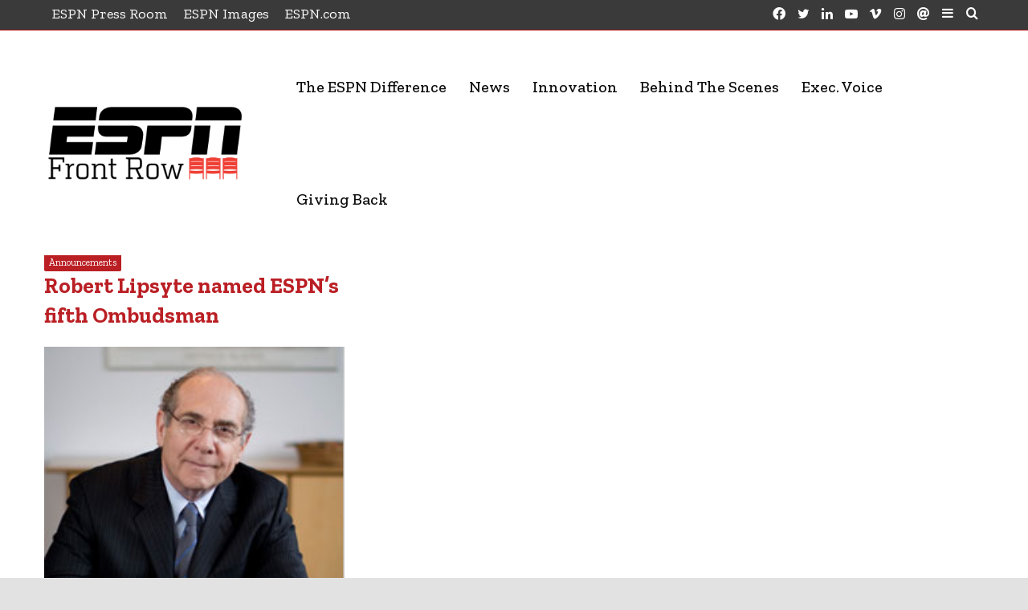

--- FILE ---
content_type: text/html; charset=UTF-8
request_url: https://www.espnfrontrow.com/tag/the-contender/
body_size: 19250
content:
<!DOCTYPE html>
<html lang="en-US" class="" data-skin="light">
<head>
	<meta charset="UTF-8" />
	<link rel="profile" href="http://gmpg.org/xfn/11" />
	<meta name='robots' content='index, follow, max-image-preview:large, max-snippet:-1, max-video-preview:-1' />
	<style>img:is([sizes="auto" i], [sizes^="auto," i]) { contain-intrinsic-size: 3000px 1500px }</style>
	
	<!-- This site is optimized with the Yoast SEO Premium plugin v25.5 (Yoast SEO v25.5) - https://yoast.com/wordpress/plugins/seo/ -->
	<title>The Contender Archives - ESPN Front Row</title>
	<link rel="canonical" href="https://www.espnfrontrow.com/tag/the-contender/" />
	<meta property="og:locale" content="en_US" />
	<meta property="og:type" content="article" />
	<meta property="og:title" content="The Contender Archives" />
	<meta property="og:url" content="https://www.espnfrontrow.com/tag/the-contender/" />
	<meta property="og:site_name" content="ESPN Front Row" />
	<meta property="og:image" content="https://www.espnfrontrow.com/wp-content/uploads/2017/11/RS264685_20140622_RA1_0805-e1734908514406.jpg" />
	<meta property="og:image:width" content="1600" />
	<meta property="og:image:height" content="1065" />
	<meta property="og:image:type" content="image/jpeg" />
	<meta name="twitter:card" content="summary_large_image" />
	<meta name="twitter:site" content="@ESPNFrontRow" />
	<script type="application/ld+json" class="yoast-schema-graph">{"@context":"https://schema.org","@graph":[{"@type":"CollectionPage","@id":"https://www.espnfrontrow.com/tag/the-contender/","url":"https://www.espnfrontrow.com/tag/the-contender/","name":"The Contender Archives - ESPN Front Row","isPartOf":{"@id":"https://www.espnfrontrow.com/#website"},"primaryImageOfPage":{"@id":"https://www.espnfrontrow.com/tag/the-contender/#primaryimage"},"image":{"@id":"https://www.espnfrontrow.com/tag/the-contender/#primaryimage"},"thumbnailUrl":"https://www.espnfrontrow.com/wp-content/uploads/2013/04/Screen-Shot-2013-04-22-at-4.20.43-PM.jpg","breadcrumb":{"@id":"https://www.espnfrontrow.com/tag/the-contender/#breadcrumb"},"inLanguage":"en-US"},{"@type":"ImageObject","inLanguage":"en-US","@id":"https://www.espnfrontrow.com/tag/the-contender/#primaryimage","url":"https://www.espnfrontrow.com/wp-content/uploads/2013/04/Screen-Shot-2013-04-22-at-4.20.43-PM.jpg","contentUrl":"https://www.espnfrontrow.com/wp-content/uploads/2013/04/Screen-Shot-2013-04-22-at-4.20.43-PM.jpg","width":223,"height":227,"caption":"Robert Lipsyte (Photo courtesy of PBS)"},{"@type":"BreadcrumbList","@id":"https://www.espnfrontrow.com/tag/the-contender/#breadcrumb","itemListElement":[{"@type":"ListItem","position":1,"name":"Home","item":"https://www.espnfrontrow.com/"},{"@type":"ListItem","position":2,"name":"The Contender"}]},{"@type":"WebSite","@id":"https://www.espnfrontrow.com/#website","url":"https://www.espnfrontrow.com/","name":"ESPN Front Row","description":"Telling the ESPN Story from the Inside Out","potentialAction":[{"@type":"SearchAction","target":{"@type":"EntryPoint","urlTemplate":"https://www.espnfrontrow.com/?s={search_term_string}"},"query-input":{"@type":"PropertyValueSpecification","valueRequired":true,"valueName":"search_term_string"}}],"inLanguage":"en-US"}]}</script>
	<!-- / Yoast SEO Premium plugin. -->


<link rel='dns-prefetch' href='//maps.googleapis.com' />
<link rel='dns-prefetch' href='//www.googletagmanager.com' />
<link rel="alternate" type="application/rss+xml" title="ESPN Front Row &raquo; Feed" href="https://www.espnfrontrow.com/feed/" />
<link rel="alternate" type="application/rss+xml" title="ESPN Front Row &raquo; The Contender Tag Feed" href="https://www.espnfrontrow.com/tag/the-contender/feed/" />
<script type="text/javascript">
/* <![CDATA[ */
window._wpemojiSettings = {"baseUrl":"https:\/\/s.w.org\/images\/core\/emoji\/16.0.1\/72x72\/","ext":".png","svgUrl":"https:\/\/s.w.org\/images\/core\/emoji\/16.0.1\/svg\/","svgExt":".svg","source":{"concatemoji":"https:\/\/www.espnfrontrow.com\/wp-includes\/js\/wp-emoji-release.min.js?ver=6.8.3"}};
/*! This file is auto-generated */
!function(s,n){var o,i,e;function c(e){try{var t={supportTests:e,timestamp:(new Date).valueOf()};sessionStorage.setItem(o,JSON.stringify(t))}catch(e){}}function p(e,t,n){e.clearRect(0,0,e.canvas.width,e.canvas.height),e.fillText(t,0,0);var t=new Uint32Array(e.getImageData(0,0,e.canvas.width,e.canvas.height).data),a=(e.clearRect(0,0,e.canvas.width,e.canvas.height),e.fillText(n,0,0),new Uint32Array(e.getImageData(0,0,e.canvas.width,e.canvas.height).data));return t.every(function(e,t){return e===a[t]})}function u(e,t){e.clearRect(0,0,e.canvas.width,e.canvas.height),e.fillText(t,0,0);for(var n=e.getImageData(16,16,1,1),a=0;a<n.data.length;a++)if(0!==n.data[a])return!1;return!0}function f(e,t,n,a){switch(t){case"flag":return n(e,"\ud83c\udff3\ufe0f\u200d\u26a7\ufe0f","\ud83c\udff3\ufe0f\u200b\u26a7\ufe0f")?!1:!n(e,"\ud83c\udde8\ud83c\uddf6","\ud83c\udde8\u200b\ud83c\uddf6")&&!n(e,"\ud83c\udff4\udb40\udc67\udb40\udc62\udb40\udc65\udb40\udc6e\udb40\udc67\udb40\udc7f","\ud83c\udff4\u200b\udb40\udc67\u200b\udb40\udc62\u200b\udb40\udc65\u200b\udb40\udc6e\u200b\udb40\udc67\u200b\udb40\udc7f");case"emoji":return!a(e,"\ud83e\udedf")}return!1}function g(e,t,n,a){var r="undefined"!=typeof WorkerGlobalScope&&self instanceof WorkerGlobalScope?new OffscreenCanvas(300,150):s.createElement("canvas"),o=r.getContext("2d",{willReadFrequently:!0}),i=(o.textBaseline="top",o.font="600 32px Arial",{});return e.forEach(function(e){i[e]=t(o,e,n,a)}),i}function t(e){var t=s.createElement("script");t.src=e,t.defer=!0,s.head.appendChild(t)}"undefined"!=typeof Promise&&(o="wpEmojiSettingsSupports",i=["flag","emoji"],n.supports={everything:!0,everythingExceptFlag:!0},e=new Promise(function(e){s.addEventListener("DOMContentLoaded",e,{once:!0})}),new Promise(function(t){var n=function(){try{var e=JSON.parse(sessionStorage.getItem(o));if("object"==typeof e&&"number"==typeof e.timestamp&&(new Date).valueOf()<e.timestamp+604800&&"object"==typeof e.supportTests)return e.supportTests}catch(e){}return null}();if(!n){if("undefined"!=typeof Worker&&"undefined"!=typeof OffscreenCanvas&&"undefined"!=typeof URL&&URL.createObjectURL&&"undefined"!=typeof Blob)try{var e="postMessage("+g.toString()+"("+[JSON.stringify(i),f.toString(),p.toString(),u.toString()].join(",")+"));",a=new Blob([e],{type:"text/javascript"}),r=new Worker(URL.createObjectURL(a),{name:"wpTestEmojiSupports"});return void(r.onmessage=function(e){c(n=e.data),r.terminate(),t(n)})}catch(e){}c(n=g(i,f,p,u))}t(n)}).then(function(e){for(var t in e)n.supports[t]=e[t],n.supports.everything=n.supports.everything&&n.supports[t],"flag"!==t&&(n.supports.everythingExceptFlag=n.supports.everythingExceptFlag&&n.supports[t]);n.supports.everythingExceptFlag=n.supports.everythingExceptFlag&&!n.supports.flag,n.DOMReady=!1,n.readyCallback=function(){n.DOMReady=!0}}).then(function(){return e}).then(function(){var e;n.supports.everything||(n.readyCallback(),(e=n.source||{}).concatemoji?t(e.concatemoji):e.wpemoji&&e.twemoji&&(t(e.twemoji),t(e.wpemoji)))}))}((window,document),window._wpemojiSettings);
/* ]]> */
</script>
<style id='wp-emoji-styles-inline-css' type='text/css'>

	img.wp-smiley, img.emoji {
		display: inline !important;
		border: none !important;
		box-shadow: none !important;
		height: 1em !important;
		width: 1em !important;
		margin: 0 0.07em !important;
		vertical-align: -0.1em !important;
		background: none !important;
		padding: 0 !important;
	}
</style>
<link rel='stylesheet' id='wp-block-library-css' href='https://www.espnfrontrow.com/wp-includes/css/dist/block-library/style.min.css?ver=6.8.3' type='text/css' media='all' />
<style id='wp-block-library-theme-inline-css' type='text/css'>
.wp-block-audio :where(figcaption){color:#555;font-size:13px;text-align:center}.is-dark-theme .wp-block-audio :where(figcaption){color:#ffffffa6}.wp-block-audio{margin:0 0 1em}.wp-block-code{border:1px solid #ccc;border-radius:4px;font-family:Menlo,Consolas,monaco,monospace;padding:.8em 1em}.wp-block-embed :where(figcaption){color:#555;font-size:13px;text-align:center}.is-dark-theme .wp-block-embed :where(figcaption){color:#ffffffa6}.wp-block-embed{margin:0 0 1em}.blocks-gallery-caption{color:#555;font-size:13px;text-align:center}.is-dark-theme .blocks-gallery-caption{color:#ffffffa6}:root :where(.wp-block-image figcaption){color:#555;font-size:13px;text-align:center}.is-dark-theme :root :where(.wp-block-image figcaption){color:#ffffffa6}.wp-block-image{margin:0 0 1em}.wp-block-pullquote{border-bottom:4px solid;border-top:4px solid;color:currentColor;margin-bottom:1.75em}.wp-block-pullquote cite,.wp-block-pullquote footer,.wp-block-pullquote__citation{color:currentColor;font-size:.8125em;font-style:normal;text-transform:uppercase}.wp-block-quote{border-left:.25em solid;margin:0 0 1.75em;padding-left:1em}.wp-block-quote cite,.wp-block-quote footer{color:currentColor;font-size:.8125em;font-style:normal;position:relative}.wp-block-quote:where(.has-text-align-right){border-left:none;border-right:.25em solid;padding-left:0;padding-right:1em}.wp-block-quote:where(.has-text-align-center){border:none;padding-left:0}.wp-block-quote.is-large,.wp-block-quote.is-style-large,.wp-block-quote:where(.is-style-plain){border:none}.wp-block-search .wp-block-search__label{font-weight:700}.wp-block-search__button{border:1px solid #ccc;padding:.375em .625em}:where(.wp-block-group.has-background){padding:1.25em 2.375em}.wp-block-separator.has-css-opacity{opacity:.4}.wp-block-separator{border:none;border-bottom:2px solid;margin-left:auto;margin-right:auto}.wp-block-separator.has-alpha-channel-opacity{opacity:1}.wp-block-separator:not(.is-style-wide):not(.is-style-dots){width:100px}.wp-block-separator.has-background:not(.is-style-dots){border-bottom:none;height:1px}.wp-block-separator.has-background:not(.is-style-wide):not(.is-style-dots){height:2px}.wp-block-table{margin:0 0 1em}.wp-block-table td,.wp-block-table th{word-break:normal}.wp-block-table :where(figcaption){color:#555;font-size:13px;text-align:center}.is-dark-theme .wp-block-table :where(figcaption){color:#ffffffa6}.wp-block-video :where(figcaption){color:#555;font-size:13px;text-align:center}.is-dark-theme .wp-block-video :where(figcaption){color:#ffffffa6}.wp-block-video{margin:0 0 1em}:root :where(.wp-block-template-part.has-background){margin-bottom:0;margin-top:0;padding:1.25em 2.375em}
</style>
<style id='classic-theme-styles-inline-css' type='text/css'>
/*! This file is auto-generated */
.wp-block-button__link{color:#fff;background-color:#32373c;border-radius:9999px;box-shadow:none;text-decoration:none;padding:calc(.667em + 2px) calc(1.333em + 2px);font-size:1.125em}.wp-block-file__button{background:#32373c;color:#fff;text-decoration:none}
</style>
<link rel='stylesheet' id='wp-components-css' href='https://www.espnfrontrow.com/wp-includes/css/dist/components/style.min.css?ver=6.8.3' type='text/css' media='all' />
<link rel='stylesheet' id='wp-preferences-css' href='https://www.espnfrontrow.com/wp-includes/css/dist/preferences/style.min.css?ver=6.8.3' type='text/css' media='all' />
<link rel='stylesheet' id='wp-block-editor-css' href='https://www.espnfrontrow.com/wp-includes/css/dist/block-editor/style.min.css?ver=6.8.3' type='text/css' media='all' />
<link rel='stylesheet' id='wp-reusable-blocks-css' href='https://www.espnfrontrow.com/wp-includes/css/dist/reusable-blocks/style.min.css?ver=6.8.3' type='text/css' media='all' />
<link rel='stylesheet' id='wp-patterns-css' href='https://www.espnfrontrow.com/wp-includes/css/dist/patterns/style.min.css?ver=6.8.3' type='text/css' media='all' />
<link rel='stylesheet' id='wp-editor-css' href='https://www.espnfrontrow.com/wp-includes/css/dist/editor/style.min.css?ver=6.8.3' type='text/css' media='all' />
<link rel='stylesheet' id='drop_shadow_block-style-css-css' href='https://www.espnfrontrow.com/wp-content/plugins/drop-shadow-boxes/block/blocks.style.build.css?ver=1.7.14' type='text/css' media='all' />
<style id='global-styles-inline-css' type='text/css'>
:root{--wp--preset--aspect-ratio--square: 1;--wp--preset--aspect-ratio--4-3: 4/3;--wp--preset--aspect-ratio--3-4: 3/4;--wp--preset--aspect-ratio--3-2: 3/2;--wp--preset--aspect-ratio--2-3: 2/3;--wp--preset--aspect-ratio--16-9: 16/9;--wp--preset--aspect-ratio--9-16: 9/16;--wp--preset--color--black: #000000;--wp--preset--color--cyan-bluish-gray: #abb8c3;--wp--preset--color--white: #ffffff;--wp--preset--color--pale-pink: #f78da7;--wp--preset--color--vivid-red: #cf2e2e;--wp--preset--color--luminous-vivid-orange: #ff6900;--wp--preset--color--luminous-vivid-amber: #fcb900;--wp--preset--color--light-green-cyan: #7bdcb5;--wp--preset--color--vivid-green-cyan: #00d084;--wp--preset--color--pale-cyan-blue: #8ed1fc;--wp--preset--color--vivid-cyan-blue: #0693e3;--wp--preset--color--vivid-purple: #9b51e0;--wp--preset--gradient--vivid-cyan-blue-to-vivid-purple: linear-gradient(135deg,rgba(6,147,227,1) 0%,rgb(155,81,224) 100%);--wp--preset--gradient--light-green-cyan-to-vivid-green-cyan: linear-gradient(135deg,rgb(122,220,180) 0%,rgb(0,208,130) 100%);--wp--preset--gradient--luminous-vivid-amber-to-luminous-vivid-orange: linear-gradient(135deg,rgba(252,185,0,1) 0%,rgba(255,105,0,1) 100%);--wp--preset--gradient--luminous-vivid-orange-to-vivid-red: linear-gradient(135deg,rgba(255,105,0,1) 0%,rgb(207,46,46) 100%);--wp--preset--gradient--very-light-gray-to-cyan-bluish-gray: linear-gradient(135deg,rgb(238,238,238) 0%,rgb(169,184,195) 100%);--wp--preset--gradient--cool-to-warm-spectrum: linear-gradient(135deg,rgb(74,234,220) 0%,rgb(151,120,209) 20%,rgb(207,42,186) 40%,rgb(238,44,130) 60%,rgb(251,105,98) 80%,rgb(254,248,76) 100%);--wp--preset--gradient--blush-light-purple: linear-gradient(135deg,rgb(255,206,236) 0%,rgb(152,150,240) 100%);--wp--preset--gradient--blush-bordeaux: linear-gradient(135deg,rgb(254,205,165) 0%,rgb(254,45,45) 50%,rgb(107,0,62) 100%);--wp--preset--gradient--luminous-dusk: linear-gradient(135deg,rgb(255,203,112) 0%,rgb(199,81,192) 50%,rgb(65,88,208) 100%);--wp--preset--gradient--pale-ocean: linear-gradient(135deg,rgb(255,245,203) 0%,rgb(182,227,212) 50%,rgb(51,167,181) 100%);--wp--preset--gradient--electric-grass: linear-gradient(135deg,rgb(202,248,128) 0%,rgb(113,206,126) 100%);--wp--preset--gradient--midnight: linear-gradient(135deg,rgb(2,3,129) 0%,rgb(40,116,252) 100%);--wp--preset--font-size--small: 13px;--wp--preset--font-size--medium: 20px;--wp--preset--font-size--large: 36px;--wp--preset--font-size--x-large: 42px;--wp--preset--spacing--20: 0.44rem;--wp--preset--spacing--30: 0.67rem;--wp--preset--spacing--40: 1rem;--wp--preset--spacing--50: 1.5rem;--wp--preset--spacing--60: 2.25rem;--wp--preset--spacing--70: 3.38rem;--wp--preset--spacing--80: 5.06rem;--wp--preset--shadow--natural: 6px 6px 9px rgba(0, 0, 0, 0.2);--wp--preset--shadow--deep: 12px 12px 50px rgba(0, 0, 0, 0.4);--wp--preset--shadow--sharp: 6px 6px 0px rgba(0, 0, 0, 0.2);--wp--preset--shadow--outlined: 6px 6px 0px -3px rgba(255, 255, 255, 1), 6px 6px rgba(0, 0, 0, 1);--wp--preset--shadow--crisp: 6px 6px 0px rgba(0, 0, 0, 1);}:where(.is-layout-flex){gap: 0.5em;}:where(.is-layout-grid){gap: 0.5em;}body .is-layout-flex{display: flex;}.is-layout-flex{flex-wrap: wrap;align-items: center;}.is-layout-flex > :is(*, div){margin: 0;}body .is-layout-grid{display: grid;}.is-layout-grid > :is(*, div){margin: 0;}:where(.wp-block-columns.is-layout-flex){gap: 2em;}:where(.wp-block-columns.is-layout-grid){gap: 2em;}:where(.wp-block-post-template.is-layout-flex){gap: 1.25em;}:where(.wp-block-post-template.is-layout-grid){gap: 1.25em;}.has-black-color{color: var(--wp--preset--color--black) !important;}.has-cyan-bluish-gray-color{color: var(--wp--preset--color--cyan-bluish-gray) !important;}.has-white-color{color: var(--wp--preset--color--white) !important;}.has-pale-pink-color{color: var(--wp--preset--color--pale-pink) !important;}.has-vivid-red-color{color: var(--wp--preset--color--vivid-red) !important;}.has-luminous-vivid-orange-color{color: var(--wp--preset--color--luminous-vivid-orange) !important;}.has-luminous-vivid-amber-color{color: var(--wp--preset--color--luminous-vivid-amber) !important;}.has-light-green-cyan-color{color: var(--wp--preset--color--light-green-cyan) !important;}.has-vivid-green-cyan-color{color: var(--wp--preset--color--vivid-green-cyan) !important;}.has-pale-cyan-blue-color{color: var(--wp--preset--color--pale-cyan-blue) !important;}.has-vivid-cyan-blue-color{color: var(--wp--preset--color--vivid-cyan-blue) !important;}.has-vivid-purple-color{color: var(--wp--preset--color--vivid-purple) !important;}.has-black-background-color{background-color: var(--wp--preset--color--black) !important;}.has-cyan-bluish-gray-background-color{background-color: var(--wp--preset--color--cyan-bluish-gray) !important;}.has-white-background-color{background-color: var(--wp--preset--color--white) !important;}.has-pale-pink-background-color{background-color: var(--wp--preset--color--pale-pink) !important;}.has-vivid-red-background-color{background-color: var(--wp--preset--color--vivid-red) !important;}.has-luminous-vivid-orange-background-color{background-color: var(--wp--preset--color--luminous-vivid-orange) !important;}.has-luminous-vivid-amber-background-color{background-color: var(--wp--preset--color--luminous-vivid-amber) !important;}.has-light-green-cyan-background-color{background-color: var(--wp--preset--color--light-green-cyan) !important;}.has-vivid-green-cyan-background-color{background-color: var(--wp--preset--color--vivid-green-cyan) !important;}.has-pale-cyan-blue-background-color{background-color: var(--wp--preset--color--pale-cyan-blue) !important;}.has-vivid-cyan-blue-background-color{background-color: var(--wp--preset--color--vivid-cyan-blue) !important;}.has-vivid-purple-background-color{background-color: var(--wp--preset--color--vivid-purple) !important;}.has-black-border-color{border-color: var(--wp--preset--color--black) !important;}.has-cyan-bluish-gray-border-color{border-color: var(--wp--preset--color--cyan-bluish-gray) !important;}.has-white-border-color{border-color: var(--wp--preset--color--white) !important;}.has-pale-pink-border-color{border-color: var(--wp--preset--color--pale-pink) !important;}.has-vivid-red-border-color{border-color: var(--wp--preset--color--vivid-red) !important;}.has-luminous-vivid-orange-border-color{border-color: var(--wp--preset--color--luminous-vivid-orange) !important;}.has-luminous-vivid-amber-border-color{border-color: var(--wp--preset--color--luminous-vivid-amber) !important;}.has-light-green-cyan-border-color{border-color: var(--wp--preset--color--light-green-cyan) !important;}.has-vivid-green-cyan-border-color{border-color: var(--wp--preset--color--vivid-green-cyan) !important;}.has-pale-cyan-blue-border-color{border-color: var(--wp--preset--color--pale-cyan-blue) !important;}.has-vivid-cyan-blue-border-color{border-color: var(--wp--preset--color--vivid-cyan-blue) !important;}.has-vivid-purple-border-color{border-color: var(--wp--preset--color--vivid-purple) !important;}.has-vivid-cyan-blue-to-vivid-purple-gradient-background{background: var(--wp--preset--gradient--vivid-cyan-blue-to-vivid-purple) !important;}.has-light-green-cyan-to-vivid-green-cyan-gradient-background{background: var(--wp--preset--gradient--light-green-cyan-to-vivid-green-cyan) !important;}.has-luminous-vivid-amber-to-luminous-vivid-orange-gradient-background{background: var(--wp--preset--gradient--luminous-vivid-amber-to-luminous-vivid-orange) !important;}.has-luminous-vivid-orange-to-vivid-red-gradient-background{background: var(--wp--preset--gradient--luminous-vivid-orange-to-vivid-red) !important;}.has-very-light-gray-to-cyan-bluish-gray-gradient-background{background: var(--wp--preset--gradient--very-light-gray-to-cyan-bluish-gray) !important;}.has-cool-to-warm-spectrum-gradient-background{background: var(--wp--preset--gradient--cool-to-warm-spectrum) !important;}.has-blush-light-purple-gradient-background{background: var(--wp--preset--gradient--blush-light-purple) !important;}.has-blush-bordeaux-gradient-background{background: var(--wp--preset--gradient--blush-bordeaux) !important;}.has-luminous-dusk-gradient-background{background: var(--wp--preset--gradient--luminous-dusk) !important;}.has-pale-ocean-gradient-background{background: var(--wp--preset--gradient--pale-ocean) !important;}.has-electric-grass-gradient-background{background: var(--wp--preset--gradient--electric-grass) !important;}.has-midnight-gradient-background{background: var(--wp--preset--gradient--midnight) !important;}.has-small-font-size{font-size: var(--wp--preset--font-size--small) !important;}.has-medium-font-size{font-size: var(--wp--preset--font-size--medium) !important;}.has-large-font-size{font-size: var(--wp--preset--font-size--large) !important;}.has-x-large-font-size{font-size: var(--wp--preset--font-size--x-large) !important;}
:where(.wp-block-post-template.is-layout-flex){gap: 1.25em;}:where(.wp-block-post-template.is-layout-grid){gap: 1.25em;}
:where(.wp-block-columns.is-layout-flex){gap: 2em;}:where(.wp-block-columns.is-layout-grid){gap: 2em;}
:root :where(.wp-block-pullquote){font-size: 1.5em;line-height: 1.6;}
</style>
<link rel='stylesheet' id='ppress-frontend-css' href='https://www.espnfrontrow.com/wp-content/plugins/wp-user-avatar/assets/css/frontend.min.css?ver=4.16.3' type='text/css' media='all' />
<link rel='stylesheet' id='ppress-flatpickr-css' href='https://www.espnfrontrow.com/wp-content/plugins/wp-user-avatar/assets/flatpickr/flatpickr.min.css?ver=4.16.3' type='text/css' media='all' />
<link rel='stylesheet' id='ppress-select2-css' href='https://www.espnfrontrow.com/wp-content/plugins/wp-user-avatar/assets/select2/select2.min.css?ver=6.8.3' type='text/css' media='all' />
<link rel='stylesheet' id='frontrow-css' href='https://www.espnfrontrow.com/wp-content/themes/frontrow/style.css?ver=1.2' type='text/css' media='all' />
<link rel='stylesheet' id='cptemplates-dsv-acf-google-maps-css' href='https://www.espnfrontrow.com/wp-content/plugins/custom-page-templates/assets/css/acf-google-maps.css?ver=3.1.3' type='text/css' media='all' />
<link rel='stylesheet' id='cptemplates-css' href='https://www.espnfrontrow.com/wp-content/plugins/custom-page-templates/assets/css/frontend.css?ver=3.1.3' type='text/css' media='all' />
<link rel='stylesheet' id='tablepress-default-css' href='https://www.espnfrontrow.com/wp-content/plugins/tablepress/css/build/default.css?ver=3.1.3' type='text/css' media='all' />
<link rel='stylesheet' id='tie-css-base-css' href='https://www.espnfrontrow.com/wp-content/themes/jannah/assets/css/base.min.css?ver=5.4.10' type='text/css' media='all' />
<link rel='stylesheet' id='tie-css-styles-css' href='https://www.espnfrontrow.com/wp-content/themes/jannah/assets/css/style.min.css?ver=5.4.10' type='text/css' media='all' />
<link rel='stylesheet' id='tie-css-widgets-css' href='https://www.espnfrontrow.com/wp-content/themes/jannah/assets/css/widgets.min.css?ver=5.4.10' type='text/css' media='all' />
<link rel='stylesheet' id='tie-css-helpers-css' href='https://www.espnfrontrow.com/wp-content/themes/jannah/assets/css/helpers.min.css?ver=5.4.10' type='text/css' media='all' />
<link rel='stylesheet' id='tie-fontawesome5-css' href='https://www.espnfrontrow.com/wp-content/themes/jannah/assets/css/fontawesome.css?ver=5.4.10' type='text/css' media='all' />
<link rel='stylesheet' id='tie-css-ilightbox-css' href='https://www.espnfrontrow.com/wp-content/themes/jannah/assets/ilightbox/dark-skin/skin.css?ver=5.4.10' type='text/css' media='all' />
<style id='tie-css-ilightbox-inline-css' type='text/css'>
body{font-family: 'Zilla Slab';}.logo-text,h1,h2,h3,h4,h5,h6,.the-subtitle{font-family: 'Zilla Slab';}body{font-size: 18px;font-weight: 400;}#main-nav .main-menu > ul > li > a{font-size: 20px;font-weight: 500;}.entry-header h1.entry-title{font-weight: 600;}#tie-wrapper .mag-box-title h3{font-weight: 800;}#footer .widget-title .the-subtitle{font-size: 18px;font-weight: 600;}.entry h1{font-weight: 700;}.entry h2{font-weight: 700;}#tie-wrapper .widget-title .the-subtitle,#tie-wrapper #comments-title,#tie-wrapper .comment-reply-title,#tie-wrapper .woocommerce-tabs .panel h2,#tie-wrapper .related.products h2,#tie-wrapper #bbpress-forums #new-post > fieldset.bbp-form > legend,#tie-wrapper .entry-content .review-box-header{font-size: 18px;font-weight: 600;}#tie-wrapper .media-page-layout .thumb-title,#tie-wrapper .mag-box.full-width-img-news-box .posts-items>li .post-title,#tie-wrapper .miscellaneous-box .posts-items>li:first-child .post-title,#tie-wrapper .big-thumb-left-box .posts-items li:first-child .post-title{font-size: 30px;font-weight: 600;}#tie-wrapper .mag-box.wide-post-box .posts-items>li:nth-child(n) .post-title,#tie-wrapper .mag-box.big-post-left-box li:first-child .post-title,#tie-wrapper .mag-box.big-post-top-box li:first-child .post-title,#tie-wrapper .mag-box.half-box li:first-child .post-title,#tie-wrapper .mag-box.big-posts-box .posts-items>li:nth-child(n) .post-title,#tie-wrapper .mag-box.mini-posts-box .posts-items>li:nth-child(n) .post-title,#tie-wrapper .mag-box.latest-poroducts-box .products .product h2{font-size: 24px;}#tie-wrapper .mag-box.big-post-left-box li:not(:first-child) .post-title,#tie-wrapper .mag-box.big-post-top-box li:not(:first-child) .post-title,#tie-wrapper .mag-box.half-box li:not(:first-child) .post-title,#tie-wrapper .mag-box.big-thumb-left-box li:not(:first-child) .post-title,#tie-wrapper .mag-box.scrolling-box .slide .post-title,#tie-wrapper .mag-box.miscellaneous-box li:not(:first-child) .post-title{font-size: 18px;font-weight: 400;}@media (min-width: 992px){.full-width .fullwidth-slider-wrapper .thumb-overlay .thumb-content .thumb-title,.full-width .wide-next-prev-slider-wrapper .thumb-overlay .thumb-content .thumb-title,.full-width .wide-slider-with-navfor-wrapper .thumb-overlay .thumb-content .thumb-title,.full-width .boxed-slider-wrapper .thumb-overlay .thumb-title{font-size: 36px;font-weight: 700;}}#tie-body{background-color: #e2e2e2;background-image: -webkit-linear-gradient(45deg,#e2e2e2,#f2f2f2);background-image: linear-gradient(45deg,#e2e2e2,#f2f2f2);}.brand-title,a:hover,.tie-popup-search-submit,#logo.text-logo a,.theme-header nav .components #search-submit:hover,.theme-header .header-nav .components > li:hover > a,.theme-header .header-nav .components li a:hover,.main-menu ul.cats-vertical li a.is-active,.main-menu ul.cats-vertical li a:hover,.main-nav li.mega-menu .post-meta a:hover,.main-nav li.mega-menu .post-box-title a:hover,.search-in-main-nav.autocomplete-suggestions a:hover,#main-nav .menu ul:not(.cats-horizontal) li:hover > a,#main-nav .menu ul li.current-menu-item:not(.mega-link-column) > a,.top-nav .menu li:hover > a,.top-nav .menu > .tie-current-menu > a,.search-in-top-nav.autocomplete-suggestions .post-title a:hover,div.mag-box .mag-box-options .mag-box-filter-links a.active,.mag-box-filter-links .flexMenu-viewMore:hover > a,.stars-rating-active,body .tabs.tabs .active > a,.video-play-icon,.spinner-circle:after,#go-to-content:hover,.comment-list .comment-author .fn,.commentlist .comment-author .fn,blockquote::before,blockquote cite,blockquote.quote-simple p,.multiple-post-pages a:hover,#story-index li .is-current,.latest-tweets-widget .twitter-icon-wrap span,.wide-slider-nav-wrapper .slide,.wide-next-prev-slider-wrapper .tie-slider-nav li:hover span,.review-final-score h3,#mobile-menu-icon:hover .menu-text,body .entry a,.dark-skin body .entry a,.entry .post-bottom-meta a:hover,.comment-list .comment-content a,q a,blockquote a,.widget.tie-weather-widget .icon-basecloud-bg:after,.site-footer a:hover,.site-footer .stars-rating-active,.site-footer .twitter-icon-wrap span,.site-info a:hover{color: #ba1f24;}#instagram-link a:hover{color: #ba1f24 !important;border-color: #ba1f24 !important;}#theme-header #main-nav .spinner-circle:after{color: #ba1f24;}[type='submit'],.button,.generic-button a,.generic-button button,.theme-header .header-nav .comp-sub-menu a.button.guest-btn:hover,.theme-header .header-nav .comp-sub-menu a.checkout-button,nav.main-nav .menu > li.tie-current-menu > a,nav.main-nav .menu > li:hover > a,.main-menu .mega-links-head:after,.main-nav .mega-menu.mega-cat .cats-horizontal li a.is-active,#mobile-menu-icon:hover .nav-icon,#mobile-menu-icon:hover .nav-icon:before,#mobile-menu-icon:hover .nav-icon:after,.search-in-main-nav.autocomplete-suggestions a.button,.search-in-top-nav.autocomplete-suggestions a.button,.spinner > div,.post-cat,.pages-numbers li.current span,.multiple-post-pages > span,#tie-wrapper .mejs-container .mejs-controls,.mag-box-filter-links a:hover,.slider-arrow-nav a:not(.pagination-disabled):hover,.comment-list .reply a:hover,.commentlist .reply a:hover,#reading-position-indicator,#story-index-icon,.videos-block .playlist-title,.review-percentage .review-item span span,.tie-slick-dots li.slick-active button,.tie-slick-dots li button:hover,.digital-rating-static,.timeline-widget li a:hover .date:before,#wp-calendar #today,.posts-list-counter li.widget-post-list:before,.cat-counter a + span,.tie-slider-nav li span:hover,.fullwidth-area .widget_tag_cloud .tagcloud a:hover,.magazine2:not(.block-head-4) .dark-widgetized-area ul.tabs a:hover,.magazine2:not(.block-head-4) .dark-widgetized-area ul.tabs .active a,.magazine1 .dark-widgetized-area ul.tabs a:hover,.magazine1 .dark-widgetized-area ul.tabs .active a,.block-head-4.magazine2 .dark-widgetized-area .tabs.tabs .active a,.block-head-4.magazine2 .dark-widgetized-area .tabs > .active a:before,.block-head-4.magazine2 .dark-widgetized-area .tabs > .active a:after,.demo_store,.demo #logo:after,.demo #sticky-logo:after,.widget.tie-weather-widget,span.video-close-btn:hover,#go-to-top,.latest-tweets-widget .slider-links .button:not(:hover){background-color: #ba1f24;color: #FFFFFF;}.tie-weather-widget .widget-title .the-subtitle,.block-head-4.magazine2 #footer .tabs .active a:hover{color: #FFFFFF;}pre,code,.pages-numbers li.current span,.theme-header .header-nav .comp-sub-menu a.button.guest-btn:hover,.multiple-post-pages > span,.post-content-slideshow .tie-slider-nav li span:hover,#tie-body .tie-slider-nav li > span:hover,.slider-arrow-nav a:not(.pagination-disabled):hover,.main-nav .mega-menu.mega-cat .cats-horizontal li a.is-active,.main-nav .mega-menu.mega-cat .cats-horizontal li a:hover,.main-menu .menu > li > .menu-sub-content{border-color: #ba1f24;}.main-menu .menu > li.tie-current-menu{border-bottom-color: #ba1f24;}.top-nav .menu li.tie-current-menu > a:before,.top-nav .menu li.menu-item-has-children:hover > a:before{border-top-color: #ba1f24;}.main-nav .main-menu .menu > li.tie-current-menu > a:before,.main-nav .main-menu .menu > li:hover > a:before{border-top-color: #FFFFFF;}header.main-nav-light .main-nav .menu-item-has-children li:hover > a:before,header.main-nav-light .main-nav .mega-menu li:hover > a:before{border-left-color: #ba1f24;}.rtl header.main-nav-light .main-nav .menu-item-has-children li:hover > a:before,.rtl header.main-nav-light .main-nav .mega-menu li:hover > a:before{border-right-color: #ba1f24;border-left-color: transparent;}.top-nav ul.menu li .menu-item-has-children:hover > a:before{border-top-color: transparent;border-left-color: #ba1f24;}.rtl .top-nav ul.menu li .menu-item-has-children:hover > a:before{border-left-color: transparent;border-right-color: #ba1f24;}#footer-widgets-container{border-top: 8px solid #ba1f24;-webkit-box-shadow: 0 -5px 0 rgba(0,0,0,0.07); -moz-box-shadow: 0 -8px 0 rgba(0,0,0,0.07); box-shadow: 0 -8px 0 rgba(0,0,0,0.07);}::-moz-selection{background-color: #ba1f24;color: #FFFFFF;}::selection{background-color: #ba1f24;color: #FFFFFF;}circle.circle_bar{stroke: #ba1f24;}#reading-position-indicator{box-shadow: 0 0 10px rgba( 186,31,36,0.7);}#logo.text-logo a:hover,body .entry a:hover,.dark-skin body .entry a:hover,.comment-list .comment-content a:hover,.block-head-4.magazine2 .site-footer .tabs li a:hover,q a:hover,blockquote a:hover{color: #880000;}.button:hover,input[type='submit']:hover,.generic-button a:hover,.generic-button button:hover,a.post-cat:hover,.site-footer .button:hover,.site-footer [type='submit']:hover,.search-in-main-nav.autocomplete-suggestions a.button:hover,.search-in-top-nav.autocomplete-suggestions a.button:hover,.theme-header .header-nav .comp-sub-menu a.checkout-button:hover{background-color: #880000;color: #FFFFFF;}.theme-header .header-nav .comp-sub-menu a.checkout-button:not(:hover),body .entry a.button{color: #FFFFFF;}#story-index.is-compact .story-index-content{background-color: #ba1f24;}#story-index.is-compact .story-index-content a,#story-index.is-compact .story-index-content .is-current{color: #FFFFFF;}#tie-body .mag-box-title h3 a,#tie-body .block-more-button{color: #ba1f24;}#tie-body .mag-box-title h3 a:hover,#tie-body .block-more-button:hover{color: #880000;}#tie-body .mag-box-title{color: #ba1f24;}#tie-body .mag-box-title:before{border-top-color: #ba1f24;}#tie-body .mag-box-title:after,#tie-body #footer .widget-title:after{background-color: #ba1f24;}.brand-title,a:hover,.tie-popup-search-submit,#logo.text-logo a,.theme-header nav .components #search-submit:hover,.theme-header .header-nav .components > li:hover > a,.theme-header .header-nav .components li a:hover,.main-menu ul.cats-vertical li a.is-active,.main-menu ul.cats-vertical li a:hover,.main-nav li.mega-menu .post-meta a:hover,.main-nav li.mega-menu .post-box-title a:hover,.search-in-main-nav.autocomplete-suggestions a:hover,#main-nav .menu ul:not(.cats-horizontal) li:hover > a,#main-nav .menu ul li.current-menu-item:not(.mega-link-column) > a,.top-nav .menu li:hover > a,.top-nav .menu > .tie-current-menu > a,.search-in-top-nav.autocomplete-suggestions .post-title a:hover,div.mag-box .mag-box-options .mag-box-filter-links a.active,.mag-box-filter-links .flexMenu-viewMore:hover > a,.stars-rating-active,body .tabs.tabs .active > a,.video-play-icon,.spinner-circle:after,#go-to-content:hover,.comment-list .comment-author .fn,.commentlist .comment-author .fn,blockquote::before,blockquote cite,blockquote.quote-simple p,.multiple-post-pages a:hover,#story-index li .is-current,.latest-tweets-widget .twitter-icon-wrap span,.wide-slider-nav-wrapper .slide,.wide-next-prev-slider-wrapper .tie-slider-nav li:hover span,.review-final-score h3,#mobile-menu-icon:hover .menu-text,body .entry a,.dark-skin body .entry a,.entry .post-bottom-meta a:hover,.comment-list .comment-content a,q a,blockquote a,.widget.tie-weather-widget .icon-basecloud-bg:after,.site-footer a:hover,.site-footer .stars-rating-active,.site-footer .twitter-icon-wrap span,.site-info a:hover{color: #ba1f24;}#instagram-link a:hover{color: #ba1f24 !important;border-color: #ba1f24 !important;}#theme-header #main-nav .spinner-circle:after{color: #ba1f24;}[type='submit'],.button,.generic-button a,.generic-button button,.theme-header .header-nav .comp-sub-menu a.button.guest-btn:hover,.theme-header .header-nav .comp-sub-menu a.checkout-button,nav.main-nav .menu > li.tie-current-menu > a,nav.main-nav .menu > li:hover > a,.main-menu .mega-links-head:after,.main-nav .mega-menu.mega-cat .cats-horizontal li a.is-active,#mobile-menu-icon:hover .nav-icon,#mobile-menu-icon:hover .nav-icon:before,#mobile-menu-icon:hover .nav-icon:after,.search-in-main-nav.autocomplete-suggestions a.button,.search-in-top-nav.autocomplete-suggestions a.button,.spinner > div,.post-cat,.pages-numbers li.current span,.multiple-post-pages > span,#tie-wrapper .mejs-container .mejs-controls,.mag-box-filter-links a:hover,.slider-arrow-nav a:not(.pagination-disabled):hover,.comment-list .reply a:hover,.commentlist .reply a:hover,#reading-position-indicator,#story-index-icon,.videos-block .playlist-title,.review-percentage .review-item span span,.tie-slick-dots li.slick-active button,.tie-slick-dots li button:hover,.digital-rating-static,.timeline-widget li a:hover .date:before,#wp-calendar #today,.posts-list-counter li.widget-post-list:before,.cat-counter a + span,.tie-slider-nav li span:hover,.fullwidth-area .widget_tag_cloud .tagcloud a:hover,.magazine2:not(.block-head-4) .dark-widgetized-area ul.tabs a:hover,.magazine2:not(.block-head-4) .dark-widgetized-area ul.tabs .active a,.magazine1 .dark-widgetized-area ul.tabs a:hover,.magazine1 .dark-widgetized-area ul.tabs .active a,.block-head-4.magazine2 .dark-widgetized-area .tabs.tabs .active a,.block-head-4.magazine2 .dark-widgetized-area .tabs > .active a:before,.block-head-4.magazine2 .dark-widgetized-area .tabs > .active a:after,.demo_store,.demo #logo:after,.demo #sticky-logo:after,.widget.tie-weather-widget,span.video-close-btn:hover,#go-to-top,.latest-tweets-widget .slider-links .button:not(:hover){background-color: #ba1f24;color: #FFFFFF;}.tie-weather-widget .widget-title .the-subtitle,.block-head-4.magazine2 #footer .tabs .active a:hover{color: #FFFFFF;}pre,code,.pages-numbers li.current span,.theme-header .header-nav .comp-sub-menu a.button.guest-btn:hover,.multiple-post-pages > span,.post-content-slideshow .tie-slider-nav li span:hover,#tie-body .tie-slider-nav li > span:hover,.slider-arrow-nav a:not(.pagination-disabled):hover,.main-nav .mega-menu.mega-cat .cats-horizontal li a.is-active,.main-nav .mega-menu.mega-cat .cats-horizontal li a:hover,.main-menu .menu > li > .menu-sub-content{border-color: #ba1f24;}.main-menu .menu > li.tie-current-menu{border-bottom-color: #ba1f24;}.top-nav .menu li.tie-current-menu > a:before,.top-nav .menu li.menu-item-has-children:hover > a:before{border-top-color: #ba1f24;}.main-nav .main-menu .menu > li.tie-current-menu > a:before,.main-nav .main-menu .menu > li:hover > a:before{border-top-color: #FFFFFF;}header.main-nav-light .main-nav .menu-item-has-children li:hover > a:before,header.main-nav-light .main-nav .mega-menu li:hover > a:before{border-left-color: #ba1f24;}.rtl header.main-nav-light .main-nav .menu-item-has-children li:hover > a:before,.rtl header.main-nav-light .main-nav .mega-menu li:hover > a:before{border-right-color: #ba1f24;border-left-color: transparent;}.top-nav ul.menu li .menu-item-has-children:hover > a:before{border-top-color: transparent;border-left-color: #ba1f24;}.rtl .top-nav ul.menu li .menu-item-has-children:hover > a:before{border-left-color: transparent;border-right-color: #ba1f24;}#footer-widgets-container{border-top: 8px solid #ba1f24;-webkit-box-shadow: 0 -5px 0 rgba(0,0,0,0.07); -moz-box-shadow: 0 -8px 0 rgba(0,0,0,0.07); box-shadow: 0 -8px 0 rgba(0,0,0,0.07);}::-moz-selection{background-color: #ba1f24;color: #FFFFFF;}::selection{background-color: #ba1f24;color: #FFFFFF;}circle.circle_bar{stroke: #ba1f24;}#reading-position-indicator{box-shadow: 0 0 10px rgba( 186,31,36,0.7);}#logo.text-logo a:hover,body .entry a:hover,.dark-skin body .entry a:hover,.comment-list .comment-content a:hover,.block-head-4.magazine2 .site-footer .tabs li a:hover,q a:hover,blockquote a:hover{color: #880000;}.button:hover,input[type='submit']:hover,.generic-button a:hover,.generic-button button:hover,a.post-cat:hover,.site-footer .button:hover,.site-footer [type='submit']:hover,.search-in-main-nav.autocomplete-suggestions a.button:hover,.search-in-top-nav.autocomplete-suggestions a.button:hover,.theme-header .header-nav .comp-sub-menu a.checkout-button:hover{background-color: #880000;color: #FFFFFF;}.theme-header .header-nav .comp-sub-menu a.checkout-button:not(:hover),body .entry a.button{color: #FFFFFF;}#story-index.is-compact .story-index-content{background-color: #ba1f24;}#story-index.is-compact .story-index-content a,#story-index.is-compact .story-index-content .is-current{color: #FFFFFF;}#tie-body .mag-box-title h3 a,#tie-body .block-more-button{color: #ba1f24;}#tie-body .mag-box-title h3 a:hover,#tie-body .block-more-button:hover{color: #880000;}#tie-body .mag-box-title{color: #ba1f24;}#tie-body .mag-box-title:before{border-top-color: #ba1f24;}#tie-body .mag-box-title:after,#tie-body #footer .widget-title:after{background-color: #ba1f24;}::-moz-selection{background-color: #f1c40f;color: #FFFFFF;}::selection{background-color: #f1c40f;color: #FFFFFF;}a,body .entry a,.dark-skin body .entry a,.comment-list .comment-content a{color: #ba1f24;}a:hover,body .entry a:hover,.dark-skin body .entry a:hover,.comment-list .comment-content a:hover{color: #898989;}.container-wrapper,.the-global-title,.comment-reply-title,.tabs,.flex-tabs .flexMenu-popup,.magazine1 .tabs-vertical .tabs li a,.magazine1 .tabs-vertical:after,.mag-box .show-more-button,.white-bg .social-icons-item a,textarea,input,select,.toggle,.post-content-slideshow,.post-content-slideshow .slider-nav-wrapper,.share-buttons-bottom,.pages-numbers a,.pages-nav-item,.first-last-pages .pagination-icon,.multiple-post-pages .post-page-numbers,#story-highlights li,.review-item,.review-summary,.user-rate-wrap,.review-final-score,.tabs a{border-color: #ba1f24 !important;}.magazine1 .tabs a{border-bottom-color: transparent !important;}.fullwidth-area .tagcloud a:not(:hover){background: transparent;box-shadow: inset 0 0 0 3px #ba1f24;}.subscribe-widget-content h4:after,.white-bg .social-icons-item:before{background-color: #ba1f24 !important;}#top-nav,#top-nav .sub-menu,#top-nav .comp-sub-menu,#top-nav .ticker-content,#top-nav .ticker-swipe,.top-nav-boxed #top-nav .topbar-wrapper,.search-in-top-nav.autocomplete-suggestions,#top-nav .guest-btn:not(:hover){background-color : #3a3a3a;}#top-nav *,.search-in-top-nav.autocomplete-suggestions{border-color: rgba( 255,255,255,0.08);}#top-nav .icon-basecloud-bg:after{color: #3a3a3a;}#top-nav a:not(:hover),#top-nav input,#top-nav #search-submit,#top-nav .fa-spinner,#top-nav .dropdown-social-icons li a span,#top-nav .components > li .social-link:not(:hover) span,.search-in-top-nav.autocomplete-suggestions a{color: #ffffff;}#top-nav .menu-item-has-children > a:before{border-top-color: #ffffff;}#top-nav li .menu-item-has-children > a:before{border-top-color: transparent;border-left-color: #ffffff;}.rtl #top-nav .menu li .menu-item-has-children > a:before{border-left-color: transparent;border-right-color: #ffffff;}#top-nav input::-moz-placeholder{color: #ffffff;}#top-nav input:-moz-placeholder{color: #ffffff;}#top-nav input:-ms-input-placeholder{color: #ffffff;}#top-nav input::-webkit-input-placeholder{color: #ffffff;}#top-nav .comp-sub-menu .button:hover,#top-nav .checkout-button,.search-in-top-nav.autocomplete-suggestions .button{background-color: #ba1f24;}#top-nav a:hover,#top-nav .menu li:hover > a,#top-nav .menu > .tie-current-menu > a,#top-nav .components > li:hover > a,#top-nav .components #search-submit:hover,.search-in-top-nav.autocomplete-suggestions .post-title a:hover{color: #ba1f24;}#top-nav .comp-sub-menu .button:hover{border-color: #ba1f24;}#top-nav .tie-current-menu > a:before,#top-nav .menu .menu-item-has-children:hover > a:before{border-top-color: #ba1f24;}#top-nav .menu li .menu-item-has-children:hover > a:before{border-top-color: transparent;border-left-color: #ba1f24;}.rtl #top-nav .menu li .menu-item-has-children:hover > a:before{border-left-color: transparent;border-right-color: #ba1f24;}#top-nav .comp-sub-menu .button:hover,#top-nav .comp-sub-menu .checkout-button,.search-in-top-nav.autocomplete-suggestions .button{color: #FFFFFF;}#top-nav .comp-sub-menu .checkout-button:hover,.search-in-top-nav.autocomplete-suggestions .button:hover{background-color: #9c0106;}#top-nav,#top-nav .comp-sub-menu,#top-nav .tie-weather-widget{color: #ffffff;}.search-in-top-nav.autocomplete-suggestions .post-meta,.search-in-top-nav.autocomplete-suggestions .post-meta a:not(:hover){color: rgba( 255,255,255,0.7 );}#top-nav .weather-icon .icon-cloud,#top-nav .weather-icon .icon-basecloud-bg,#top-nav .weather-icon .icon-cloud-behind{color: #ffffff !important;}#top-nav .breaking-title{color: #000000;}#top-nav .breaking-title:before{background-color: #e2e2e2;}#top-nav .breaking-news-nav li:hover{background-color: #e2e2e2;border-color: #e2e2e2;}#main-nav,#main-nav .menu-sub-content,#main-nav .comp-sub-menu,#main-nav .guest-btn:not(:hover),#main-nav ul.cats-vertical li a.is-active,#main-nav ul.cats-vertical li a:hover.search-in-main-nav.autocomplete-suggestions{background-color: #ffffff;}#main-nav{border-width: 0;}#theme-header #main-nav:not(.fixed-nav){bottom: 0;}#main-nav .icon-basecloud-bg:after{color: #ffffff;}#main-nav *,.search-in-main-nav.autocomplete-suggestions{border-color: rgba(0,0,0,0.07);}.main-nav-boxed #main-nav .main-menu-wrapper{border-width: 0;}#main-nav .menu li.menu-item-has-children > a:before,#main-nav .main-menu .mega-menu > a:before{border-top-color: #0c0c0c;}#main-nav .menu li .menu-item-has-children > a:before,#main-nav .mega-menu .menu-item-has-children > a:before{border-top-color: transparent;border-left-color: #0c0c0c;}.rtl #main-nav .menu li .menu-item-has-children > a:before,.rtl #main-nav .mega-menu .menu-item-has-children > a:before{border-left-color: transparent;border-right-color: #0c0c0c;}#main-nav a:not(:hover),#main-nav a.social-link:not(:hover) span,#main-nav .dropdown-social-icons li a span,.search-in-main-nav.autocomplete-suggestions a{color: #0c0c0c;}#theme-header:not(.main-nav-boxed) #main-nav,.main-nav-boxed .main-menu-wrapper{border-top-color:#ba1f24 !important;border-top-width:2px !important;border-bottom-color:#ba1f24 !important;border-bottom-width:2px !important;border-right: 0 none;border-left : 0 none;}.main-nav-boxed #main-nav.fixed-nav{box-shadow: none;}#main-nav .comp-sub-menu .button:hover,#main-nav .menu > li.tie-current-menu,#main-nav .menu > li > .menu-sub-content,#main-nav .cats-horizontal a.is-active,#main-nav .cats-horizontal a:hover{border-color: #ba1f24;}#main-nav .menu > li.tie-current-menu > a,#main-nav .menu > li:hover > a,#main-nav .mega-links-head:after,#main-nav .comp-sub-menu .button:hover,#main-nav .comp-sub-menu .checkout-button,#main-nav .cats-horizontal a.is-active,#main-nav .cats-horizontal a:hover,.search-in-main-nav.autocomplete-suggestions .button,#main-nav .spinner > div{background-color: #ba1f24;}#main-nav .menu ul li:hover > a,#main-nav .menu ul li.current-menu-item:not(.mega-link-column) > a,#main-nav .components a:hover,#main-nav .components > li:hover > a,#main-nav #search-submit:hover,#main-nav .cats-vertical a.is-active,#main-nav .cats-vertical a:hover,#main-nav .mega-menu .post-meta a:hover,#main-nav .mega-menu .post-box-title a:hover,.search-in-main-nav.autocomplete-suggestions a:hover,#main-nav .spinner-circle:after{color: #ba1f24;}#main-nav .menu > li.tie-current-menu > a,#main-nav .menu > li:hover > a,#main-nav .components .button:hover,#main-nav .comp-sub-menu .checkout-button,.theme-header #main-nav .mega-menu .cats-horizontal a.is-active,.theme-header #main-nav .mega-menu .cats-horizontal a:hover,.search-in-main-nav.autocomplete-suggestions a.button{color: #FFFFFF;}#main-nav .menu > li.tie-current-menu > a:before,#main-nav .menu > li:hover > a:before{border-top-color: #FFFFFF;}.main-nav-light #main-nav .menu-item-has-children li:hover > a:before,.main-nav-light #main-nav .mega-menu li:hover > a:before{border-left-color: #ba1f24;}.rtl .main-nav-light #main-nav .menu-item-has-children li:hover > a:before,.rtl .main-nav-light #main-nav .mega-menu li:hover > a:before{border-right-color: #ba1f24;border-left-color: transparent;}.search-in-main-nav.autocomplete-suggestions .button:hover,#main-nav .comp-sub-menu .checkout-button:hover{background-color: #9c0106;}#main-nav,#main-nav input,#main-nav #search-submit,#main-nav .fa-spinner,#main-nav .comp-sub-menu,#main-nav .tie-weather-widget{color: #0c0c0c;}#main-nav input::-moz-placeholder{color: #0c0c0c;}#main-nav input:-moz-placeholder{color: #0c0c0c;}#main-nav input:-ms-input-placeholder{color: #0c0c0c;}#main-nav input::-webkit-input-placeholder{color: #0c0c0c;}#main-nav .mega-menu .post-meta,#main-nav .mega-menu .post-meta a,.search-in-main-nav.autocomplete-suggestions .post-meta{color: rgba(12,12,12,0.6);}#main-nav .weather-icon .icon-cloud,#main-nav .weather-icon .icon-basecloud-bg,#main-nav .weather-icon .icon-cloud-behind{color: #0c0c0c !important;}#tie-wrapper #theme-header{background-color: #ffffff;}#logo.text-logo a,#logo.text-logo a:hover{color: #000000;}@media (max-width: 991px){#tie-wrapper #theme-header .logo-container.fixed-nav{background-color: rgba(255,255,255,0.95);}}@media (max-width: 991px){#tie-wrapper #theme-header .logo-container{background-color: #ffffff;}}#tie-container #tie-wrapper,.post-layout-8 #content{background-color: #ffffff;}#footer{background-color: #3a3a3a;}#site-info{background-color: #ba1f24;}#background-ad-cover{background-image: url(https://www.espnfrontrow.com/wp-content/uploads/2018/04/ESPN-NFL-Draft-Takeover-ad-bg-2200x1200_Small.jpg);background-repeat: no-repeat;background-size: initial; background-attachment: scroll;background-position: center top;}#footer .footer-widget-area:first-child{padding-top: 6px;}#footer .posts-list-counter .posts-list-items li.widget-post-list:before{border-color: #3a3a3a;}#footer .timeline-widget a .date:before{border-color: rgba(58,58,58,0.8);}#footer .footer-boxed-widget-area,#footer textarea,#footer input:not([type=submit]),#footer select,#footer code,#footer kbd,#footer pre,#footer samp,#footer .show-more-button,#footer .slider-links .tie-slider-nav span,#footer #wp-calendar,#footer #wp-calendar tbody td,#footer #wp-calendar thead th,#footer .widget.buddypress .item-options a{border-color: rgba(255,255,255,0.1);}#footer .social-statistics-widget .white-bg li.social-icons-item a,#footer .widget_tag_cloud .tagcloud a,#footer .latest-tweets-widget .slider-links .tie-slider-nav span,#footer .widget_layered_nav_filters a{border-color: rgba(255,255,255,0.1);}#footer .social-statistics-widget .white-bg li:before{background: rgba(255,255,255,0.1);}.site-footer #wp-calendar tbody td{background: rgba(255,255,255,0.02);}#footer .white-bg .social-icons-item a span.followers span,#footer .circle-three-cols .social-icons-item a .followers-num,#footer .circle-three-cols .social-icons-item a .followers-name{color: rgba(255,255,255,0.8);}#footer .timeline-widget ul:before,#footer .timeline-widget a:not(:hover) .date:before{background-color: #1c1c1c;}#footer .widget-title,#footer .widget-title a:not(:hover){color: #ffffff;}#footer,#footer textarea,#footer input:not([type='submit']),#footer select,#footer #wp-calendar tbody,#footer .tie-slider-nav li span:not(:hover),#footer .widget_categories li a:before,#footer .widget_product_categories li a:before,#footer .widget_layered_nav li a:before,#footer .widget_archive li a:before,#footer .widget_nav_menu li a:before,#footer .widget_meta li a:before,#footer .widget_pages li a:before,#footer .widget_recent_entries li a:before,#footer .widget_display_forums li a:before,#footer .widget_display_views li a:before,#footer .widget_rss li a:before,#footer .widget_display_stats dt:before,#footer .subscribe-widget-content h3,#footer .about-author .social-icons a:not(:hover) span{color: #ffffff;}#footer post-widget-body .meta-item,#footer .post-meta,#footer .stream-title,#footer.dark-skin .timeline-widget .date,#footer .wp-caption .wp-caption-text,#footer .rss-date{color: rgba(255,255,255,0.7);}#footer input::-moz-placeholder{color: #ffffff;}#footer input:-moz-placeholder{color: #ffffff;}#footer input:-ms-input-placeholder{color: #ffffff;}#footer input::-webkit-input-placeholder{color: #ffffff;}.site-footer.dark-skin a:not(:hover){color: #ffffff;}.site-footer.dark-skin a:hover,#footer .stars-rating-active,#footer .twitter-icon-wrap span,.block-head-4.magazine2 #footer .tabs li a{color: #e74c3c;}#footer .circle_bar{stroke: #e74c3c;}#footer .widget.buddypress .item-options a.selected,#footer .widget.buddypress .item-options a.loading,#footer .tie-slider-nav span:hover,.block-head-4.magazine2 #footer .tabs{border-color: #e74c3c;}.magazine2:not(.block-head-4) #footer .tabs a:hover,.magazine2:not(.block-head-4) #footer .tabs .active a,.magazine1 #footer .tabs a:hover,.magazine1 #footer .tabs .active a,.block-head-4.magazine2 #footer .tabs.tabs .active a,.block-head-4.magazine2 #footer .tabs > .active a:before,.block-head-4.magazine2 #footer .tabs > li.active:nth-child(n) a:after,#footer .digital-rating-static,#footer .timeline-widget li a:hover .date:before,#footer #wp-calendar #today,#footer .posts-list-counter .posts-list-items li.widget-post-list:before,#footer .cat-counter span,#footer.dark-skin .the-global-title:after,#footer .button,#footer [type='submit'],#footer .spinner > div,#footer .widget.buddypress .item-options a.selected,#footer .widget.buddypress .item-options a.loading,#footer .tie-slider-nav span:hover,#footer .fullwidth-area .tagcloud a:hover{background-color: #e74c3c;color: #FFFFFF;}.block-head-4.magazine2 #footer .tabs li a:hover{color: #c92e1e;}.block-head-4.magazine2 #footer .tabs.tabs .active a:hover,#footer .widget.buddypress .item-options a.selected,#footer .widget.buddypress .item-options a.loading,#footer .tie-slider-nav span:hover{color: #FFFFFF !important;}#footer .button:hover,#footer [type='submit']:hover{background-color: #c92e1e;color: #FFFFFF;}#site-info,#site-info ul.social-icons li a:not(:hover) span{color: #ffffff;}#footer .site-info a:not(:hover){color: #f1c40f;}#footer .site-info a:hover{color: #e0e0e0;}.social-icons-item .custom-link-1-social-icon{background-color: #333 !important;}.social-icons-item .custom-link-1-social-icon span{color: #333;}.mobile-header-components li.custom-menu-link > a,#mobile-menu-icon .menu-text{color: #000000!important;}#mobile-menu-icon .nav-icon,#mobile-menu-icon .nav-icon:before,#mobile-menu-icon .nav-icon:after{background-color: #000000!important;}#tie-wrapper .media-page-layout .thumb-title,#tie-wrapper .mag-box.full-width-img-news-box .posts-items>li .post-title,#tie-wrapper .miscellaneous-box .posts-items>li:first-child h3.post-title,#tie-wrapper .big-thumb-left-box .posts-items li:first-child .post-title { font-weight: 700; background: rgba(54,25,25,.3); padding: 10px 10px 10px 10px; text-transform: capitalize; }.thumb-overlay .thumb-title { font-size: 20px; text-transform: capitalize; background: rgba(128,128,128,0.5); padding: 10px 10px 10px 10px;}.entry-header {text-align: left;}.entry-header .post-meta { overflow: inherit; font-size: 14px; text-transform: capitalize; margin-top: 5px; margin-bottom: 0;text-align: left;}.fullwidth-entry-title.container-wrapper { padding: 20px; margin: 30px 0 0; border: 0px solid rgba(0,0,0,0.1);text-align: left;}.container-wrapper { background: #ffffff; border: 0px solid rgba(0,0,0,0.1); border-radius: 1px; padding: 10px;}.widget-title-icon { visibility: hidden;}.dark-skin .mag-box.mag-box .mag-box-title a,.box-dark-skin.mag-box .mag-box-title a { color: #ffffff; font-size: 33px;}.fullwidth-slider-wrapper .thumb-overlay .container,.wide-next-prev-slider-wrapper .thumb-overlay .container,.wide-slider-with-navfor-wrapper .thumb-overlay .container { position: relative; top: 80% !important; z-index: 2;}.has-title .section-item { padding-top: 25px; padding-bottom: 25px;}@media (min-width:992px) {#tie-wrapper #main-nav .main-menu .mega-menu-block {background-color: #ffffff;}#tie-wrapper #main-nav .menu-sub-content .mega-menu-link,#tie-wrapper #main-nav .main-menu .mega-recent-featured-list a {color: #ba1f24;}#tie-wrapper #main-nav .menu-sub-content .mega-menu-link:hover,#tie-wrapper #main-nav .main-menu .mega-menu .post-box-title a:hover,#tie-wrapper #main-nav .main-menu .mega-recent-featured-list a:hover {color: #861216;}#tie-wrapper #main-nav .main-menu .mega-menu .post-meta, #tie-wrapper #main-nav .main-menu .mega-menu .post-meta a:not(:hover) {color: #000;}}.wide-slider-nav-wrapper .slide { cursor: pointer; transition: 0.3s; position: relative; height: 110px; visibility: hidden;}.wide-slider-nav-wrapper { visibility: hidden;}.dark-skin h2.section-title.big-style { margin-bottom: 8px;}h2.section-title.big-style { margin-bottom: 8px;}#masonry-grid .more-link,#masonry-grid .post-meta{ display: none; }hr.style-two { border: 0; height: 1px; margin-bottom: 15px; margin-top: 5px; background-image: linear-gradient(to right,rgba(0,0,0,0),rgba(0,0,0,0.75),rgba(0,0,0,0));}.video-thumbnail-embed { position: relative;}.video-thumbnail-play-btn { background-image: url(https://secure.espncdn.com/redesign/assets/img/icons/icon-play-arrow.png); position: absolute; height: 50px; width: 50px; left: 50%; top: 50%; margin-top: -25px; margin-left: -25px;}.masonry-with-spaces #masonry-grid .post-element .entry-archives-header,.masonry-with-spaces #masonry-grid .post-element .entry-content{ padding: 0 !important;}.espn_quotecenter { margin-left: auto; margin-right: auto; margin-bottom: 15px; font: 200 18px/22px 'Raleway',serif; border-left: 1px solid #ddd; border-top: 1px solid #ddd; padding: 10px; -moz-box-shadow: 3px 3px 10px #3c3c3c; -webkit-box-shadow: 3px 3px 10px #3c3c3c; box-shadow: 3px 3px 10px #3c3c3c; }.espn_quoteright { float: right; font: 400 18px/24px 'Raleway',serif; border-left: 1px solid #ddd; border-top: 1px solid #ddd; margin: 10px; padding: 10px; -moz-box-shadow: 3px 3px 10px #3c3c3c; -webkit-box-shadow: 3px 3px 10px #3c3c3c; box-shadow: 3px 3px 10px #3c3c3c; }.espn_quoteleft { float: left; font: 400 18px/24px 'Raleway',serif; border-left: 1px solid #ddd; border-top: 1px solid #ddd; margin: 10px 15px 10px 0; padding: 10px; -moz-box-shadow: 3px 3px 10px #3c3c3c; -webkit-box-shadow: 3px 3px 10px #3c3c3c; box-shadow: 3px 3px 10px #3c3c3c; }.espn_pull { width: 40%; font: 300 18px/28px 'Raleway',serif; padding: 5px 10px 10px 57px; margin: 0 10px 10px 0;}@media screen and (min-width: 601px) { .stream-item-top { display: none !important; }}@media screen and (min-width: 1024px) { .stream-item-below-header { display: none !important; }}.stream-item-top-wrapper { margin-bottom: 15px !important;}h3 a {color:#000}.twitter-tweet {margin:auto;}.components #search-input{background: rgba(132,132,132,0.11);}
</style>
<script type="text/javascript" src="https://www.espnfrontrow.com/wp-content/plugins/shortcode-for-current-date/dist/script.js?ver=6.8.3" id="shortcode-for-current-date-script-js"></script>
<script type="text/javascript" src="https://www.espnfrontrow.com/wp-includes/js/jquery/jquery.min.js?ver=3.7.1" id="jquery-core-js"></script>
<script type="text/javascript" src="https://www.espnfrontrow.com/wp-includes/js/jquery/jquery-migrate.min.js?ver=3.4.1" id="jquery-migrate-js"></script>
<script type="text/javascript" src="https://www.espnfrontrow.com/wp-content/plugins/wp-user-avatar/assets/flatpickr/flatpickr.min.js?ver=4.16.3" id="ppress-flatpickr-js"></script>
<script type="text/javascript" src="https://www.espnfrontrow.com/wp-content/plugins/wp-user-avatar/assets/select2/select2.min.js?ver=4.16.3" id="ppress-select2-js"></script>
<script type="text/javascript" src="https://www.espnfrontrow.com/wp-content/themes/frontrow/scripts.js" id="child_scripts-js"></script>

<!-- Google tag (gtag.js) snippet added by Site Kit -->
<!-- Google Analytics snippet added by Site Kit -->
<script type="text/javascript" src="https://www.googletagmanager.com/gtag/js?id=GT-KTRRTNG" id="google_gtagjs-js" async></script>
<script type="text/javascript" id="google_gtagjs-js-after">
/* <![CDATA[ */
window.dataLayer = window.dataLayer || [];function gtag(){dataLayer.push(arguments);}
gtag("set","linker",{"domains":["www.espnfrontrow.com"]});
gtag("js", new Date());
gtag("set", "developer_id.dZTNiMT", true);
gtag("config", "GT-KTRRTNG");
/* ]]> */
</script>
<script></script><link rel="https://api.w.org/" href="https://www.espnfrontrow.com/wp-json/" /><link rel="alternate" title="JSON" type="application/json" href="https://www.espnfrontrow.com/wp-json/wp/v2/tags/4747" /><link rel="EditURI" type="application/rsd+xml" title="RSD" href="https://www.espnfrontrow.com/xmlrpc.php?rsd" />
			<meta property="ia:markup_url" content="https://www.espnfrontrow.com/2013/04/robert-lipsyte-named-espns-fifth-ombudsman/?ia_markup=1" />
			<meta name="generator" content="Site Kit by Google 1.167.0" /><script type='text/javascript'>
var tminusnow = '{"now":"1\/20\/2026 19:28:30"}';
</script><style>
.hoth-tophtml, .hoth-bothtml {
	margin: 0 auto;
	padding: 0;
	text-align: center;
	font-size: 12px;
	clear: both;
}

.hoth-dashboard {
	height: 48px;
	width: 100%;
	margin: 0 auto;
	text-align: center;
        background-color: #c39934;
}

.hoth-dash {
	width: 21%;
	min-width: 32px;
	max-width: 80px;
	height: 55px !important;
	display: inline-block;
	vertical-align: top;
	margin-left: 1%;
	margin-right: auto;
	position: relative;
	color: #c39934 !important;
	background: #000 !important;
	text-align: center;
}

.hoth-tripdash {
	width: 21%;
	min-width: 40px;
	max-width: 80px;
	height: 48px;
	display: inline-block;
	vertical-align: top;
	margin-left: 1%;
	margin-right: auto;
	position: relative;
	color: #000;
	background: #f1f1f1;
	text-align: center;
}

.hoth-digit {
	font-family: 'Poppins', Arial, Helvetica, sans-serif !important;
	margin-top:4px;
	}

.hoth-dash_title {
	display: block;
	position: absolute;
	width: 100%;
	color: #fff !important;
	text-align: center;
	font-size: 12px !important;
	margin: 0px;
	top: 27px !important;
	white-space: nowrap;
	overflow: hidden;
}
</style>
<meta http-equiv="X-UA-Compatible" content="IE=edge"><style>
.divider, .entry hr {
    border-top: 1px solid rgba(0,0,0,0.1);
    overflow: hidden;
    margin: 10px 0 10px;
    clear: both;
}
</style>
<meta name="theme-color" content="#ba1f24" /><meta name="viewport" content="width=device-width, initial-scale=1.0" /><meta name="generator" content="Elementor 3.30.2; features: additional_custom_breakpoints; settings: css_print_method-external, google_font-enabled, font_display-auto">
			<style>
				.e-con.e-parent:nth-of-type(n+4):not(.e-lazyloaded):not(.e-no-lazyload),
				.e-con.e-parent:nth-of-type(n+4):not(.e-lazyloaded):not(.e-no-lazyload) * {
					background-image: none !important;
				}
				@media screen and (max-height: 1024px) {
					.e-con.e-parent:nth-of-type(n+3):not(.e-lazyloaded):not(.e-no-lazyload),
					.e-con.e-parent:nth-of-type(n+3):not(.e-lazyloaded):not(.e-no-lazyload) * {
						background-image: none !important;
					}
				}
				@media screen and (max-height: 640px) {
					.e-con.e-parent:nth-of-type(n+2):not(.e-lazyloaded):not(.e-no-lazyload),
					.e-con.e-parent:nth-of-type(n+2):not(.e-lazyloaded):not(.e-no-lazyload) * {
						background-image: none !important;
					}
				}
			</style>
			<meta name="generator" content="Powered by WPBakery Page Builder - drag and drop page builder for WordPress."/>
<!-- There is no amphtml version available for this URL. --><link href="https://fonts.googleapis.com/css?family=Zilla+Slab:400,400i,500,700,700i" rel="stylesheet">
<link href="https://fonts.googleapis.com/css?family=Zilla+Slab:400,400i,500,700,700i" rel="stylesheet">
		<style type="text/css" id="wp-custom-css">
			.dropshadowboxes-drop-shadow {
	max-width: 100% !important;
}		</style>
		<noscript><style> .wpb_animate_when_almost_visible { opacity: 1; }</style></noscript></head>

<body id="tie-body" class="archive tag tag-the-contender tag-4747 wp-theme-jannah wp-child-theme-frontrow eio-default wrapper-has-shadow block-head-1 magazine1 is-desktop is-header-layout-1 full-width hide_banner_below_header hide_banner_bottom hide_breaking_news hide_breadcrumbs hide_share_post_top hide_post_newsletter hide_post_authorbio hide_back_top_button wpb-js-composer js-comp-ver-7.5 vc_responsive elementor-default elementor-kit-162262">



<div class="background-overlay">

	<div id="tie-container" class="site tie-container">

		
		<div id="tie-wrapper">

			
<header id="theme-header" class="theme-header header-layout-1 main-nav-dark main-nav-default-dark main-nav-below no-stream-item top-nav-active top-nav-light top-nav-default-light top-nav-above has-shadow has-normal-width-logo mobile-header-default">
	
<nav id="top-nav" data-skin="search-in-top-nav" class="has-menu-components top-nav header-nav live-search-parent" aria-label="Secondary Navigation">
	<div class="container">
		<div class="topbar-wrapper">

			
			<div class="tie-alignleft">
				<div class="top-menu header-menu"><ul id="menu-header-menu-revamp" class="menu"><li id="menu-item-143349" class="menu-item menu-item-type-custom menu-item-object-custom menu-item-143349"><a href="https://www.espnpressroom.com">ESPN Press Room</a></li>
<li id="menu-item-143350" class="menu-item menu-item-type-custom menu-item-object-custom menu-item-143350"><a href="https://library.espnimages.com/pages/home.php">ESPN Images</a></li>
<li id="menu-item-143338" class="menu-item menu-item-type-custom menu-item-object-custom menu-item-143338"><a href="http://www.espn.com">ESPN.com</a></li>
</ul></div>			</div><!-- .tie-alignleft /-->

			<div class="tie-alignright">
				<ul class="components">		<li class="search-compact-icon menu-item custom-menu-link">
			<a href="#" class="tie-search-trigger">
				<span class="tie-icon-search tie-search-icon" aria-hidden="true"></span>
				<span class="screen-reader-text">Search for</span>
			</a>
		</li>
			<li class="side-aside-nav-icon menu-item custom-menu-link">
		<a href="#">
			<span class="tie-icon-navicon" aria-hidden="true"></span>
			<span class="screen-reader-text">Sidebar</span>
		</a>
	</li>
	 <li class="social-icons-item"><a class="social-link social-custom-link custom-link-1-social-icon" rel="external noopener nofollow" target="_blank" href="https://www.espnfrontrow.com/contact-front-row/"><span class="tie-social-icon fa fa-at"></span><span class="screen-reader-text">Contact</span></a></li><li class="social-icons-item"><a class="social-link instagram-social-icon" rel="external noopener nofollow" target="_blank" href="https://www.instagram.com/espnpr/"><span class="tie-social-icon tie-icon-instagram"></span><span class="screen-reader-text">Instagram</span></a></li><li class="social-icons-item"><a class="social-link vimeo-social-icon" rel="external noopener nofollow" target="_blank" href="https://vimeo.com/user19894378"><span class="tie-social-icon tie-icon-vimeo"></span><span class="screen-reader-text">Vimeo</span></a></li><li class="social-icons-item"><a class="social-link youtube-social-icon" rel="external noopener nofollow" target="_blank" href="https://www.youtube.com/user/espnfrontrow"><span class="tie-social-icon tie-icon-youtube"></span><span class="screen-reader-text">YouTube</span></a></li><li class="social-icons-item"><a class="social-link linkedin-social-icon" rel="external noopener nofollow" target="_blank" href="https://www.linkedin.com/groups/7037349/"><span class="tie-social-icon tie-icon-linkedin"></span><span class="screen-reader-text">LinkedIn</span></a></li><li class="social-icons-item"><a class="social-link twitter-social-icon" rel="external noopener nofollow" target="_blank" href="http://www.twitter.com/espnfrontrow"><span class="tie-social-icon tie-icon-twitter"></span><span class="screen-reader-text">Twitter</span></a></li><li class="social-icons-item"><a class="social-link facebook-social-icon" rel="external noopener nofollow" target="_blank" href="https://www.facebook.com/espnpr/"><span class="tie-social-icon tie-icon-facebook"></span><span class="screen-reader-text">Facebook</span></a></li> </ul><!-- Components -->			</div><!-- .tie-alignright /-->

		</div><!-- .topbar-wrapper /-->
	</div><!-- .container /-->
</nav><!-- #top-nav /-->

<div class="main-nav-wrapper">
	<nav id="main-nav"  class="main-nav header-nav" style="line-height:140px" aria-label="Primary Navigation">
		<div class="container">

			<div class="main-menu-wrapper">

				
						<div class="header-layout-1-logo" style="width:300px">
							
		<div id="logo" class="image-logo" >

			
			<a title="ESPN Front Row" href="https://www.espnfrontrow.com/">
				
				<picture class="tie-logo-default tie-logo-picture">
					<source class="tie-logo-source-default tie-logo-source" srcset="https://www.espnfrontrow.com/wp-content/uploads/2018/08/Logo-ESPN-Front-Row.png">
					<img class="tie-logo-img-default tie-logo-img" src="https://www.espnfrontrow.com/wp-content/uploads/2018/08/Logo-ESPN-Front-Row.png" alt="ESPN Front Row" width="300" height="100" style="max-height:100px; width: auto;" />
				</picture>
						</a>

			
		</div><!-- #logo /-->

								</div>

						<div id="mobile-header-components-area_2" class="mobile-header-components"><ul class="components"><li class="mobile-component_menu custom-menu-link"><a href="#" id="mobile-menu-icon" class=""><span class="tie-mobile-menu-icon nav-icon is-layout-1"></span><span class="screen-reader-text">Menu</span></a></li></ul></div>
				<div id="menu-components-wrap">

					
		<div id="sticky-logo" class="image-logo">

			
			<a title="ESPN Front Row" href="https://www.espnfrontrow.com/">
				
				<picture class="tie-logo-default tie-logo-picture">
					<source class="tie-logo-source-default tie-logo-source" srcset="https://www.espnfrontrow.com/wp-content/uploads/2018/08/Logo-ESPN-Front-Row.png">
					<img class="tie-logo-img-default tie-logo-img" src="https://www.espnfrontrow.com/wp-content/uploads/2018/08/Logo-ESPN-Front-Row.png" alt="ESPN Front Row"  />
				</picture>
						</a>

			
		</div><!-- #Sticky-logo /-->

		<div class="flex-placeholder"></div>
		
					<div class="main-menu main-menu-wrap tie-alignleft">
						<div id="main-nav-menu" class="main-menu header-menu"><ul id="menu-rich-header" class="menu" role="menubar"><li id="menu-item-172297" class="menu-item menu-item-type-taxonomy menu-item-object-category menu-item-172297"><a href="https://www.espnfrontrow.com/category/the-espn-difference/">The ESPN Difference</a></li>
<li id="menu-item-148688" class="menu-item menu-item-type-taxonomy menu-item-object-category menu-item-148688"><a href="https://www.espnfrontrow.com/category/news/">News</a></li>
<li id="menu-item-151906" class="menu-item menu-item-type-taxonomy menu-item-object-category menu-item-151906"><a href="https://www.espnfrontrow.com/category/innovation/">Innovation</a></li>
<li id="menu-item-179227" class="menu-item menu-item-type-taxonomy menu-item-object-category menu-item-179227"><a href="https://www.espnfrontrow.com/category/behind-the-scenes/">Behind The Scenes</a></li>
<li id="menu-item-148691" class="menu-item menu-item-type-taxonomy menu-item-object-category menu-item-148691"><a href="https://www.espnfrontrow.com/category/executive-voice/">Exec. Voice</a></li>
<li id="menu-item-151901" class="menu-item menu-item-type-taxonomy menu-item-object-category menu-item-151901"><a href="https://www.espnfrontrow.com/category/giving-back/">Giving Back</a></li>
</ul></div>					</div><!-- .main-menu.tie-alignleft /-->

					
				</div><!-- #menu-components-wrap /-->
			</div><!-- .main-menu-wrapper /-->
		</div><!-- .container /-->
	</nav><!-- #main-nav /-->
</div><!-- .main-nav-wrapper /-->

</header>

<div id="content" class="site-content container"><div id="main-content-row" class="tie-row main-content-row">
	<div class="main-content tie-col-md-12" role="main">

		

			<header class="entry-header-outer container-wrapper">
				<h1 class="page-title">The Contender</h1>			</header><!-- .entry-header-outer /-->

			<div class="masonry-grid-wrapper masonry-with-spaces">
		<div id="masonry-grid" data-layout="masonry" data-settings="{'uncropped_image':'jannah-image-post','category_meta':true,'post_meta':true,'excerpt':false,'excerpt_length':'20','read_more':false,'read_more_text':false,'media_overlay':true,'title_length':0,'is_full':true,'is_category':false}">
<div class="container-wrapper post-element">
	<div class="entry-archives-header">
		<div class="entry-header-inner">

			<a class="post-cat tie-cat-2647" href="https://www.espnfrontrow.com/category/news/corporate-announcements/">Announcements</a>
			<h2 class="entry-title"><a href="https://www.espnfrontrow.com/2013/04/robert-lipsyte-named-espns-fifth-ombudsman/">Robert Lipsyte named ESPN’s fifth Ombudsman</a></h2>

			<div class="post-meta clearfix"><span class="date meta-item tie-icon">April 23, 2013</span><div class="tie-alignright"></div></div><!-- .post-meta -->
		</div><!-- .entry-header-inner /-->
	</div><!-- .entry-header /-->

	<div class="clearfix"></div>

	<div class="featured-area">
		
			<a aria-label="Robert Lipsyte named ESPN’s fifth Ombudsman" href="https://www.espnfrontrow.com/2013/04/robert-lipsyte-named-espns-fifth-ombudsman/" class="post-thumb">
			<div class="post-thumb-overlay-wrap">
				<div class="post-thumb-overlay">
					<span class="tie-icon tie-media-icon"></span>
				</div>
			</div>
		<img fetchpriority="high" width="223" height="227" src="https://www.espnfrontrow.com/wp-content/uploads/2013/04/Screen-Shot-2013-04-22-at-4.20.43-PM.jpg" class="attachment-jannah-image-post size-jannah-image-post wp-post-image" alt="" decoding="async" /></a>	</div>



	
	
	
</div><!-- .container-wrapper :: single post /-->

				<div class="grid-sizer"></div>
				<div class="gutter-sizer"></div>
			</div><!-- #masonry-grid /-->
		</div><!-- .masonry-grid-wrapper /-->
	
	</div><!-- .main-content /-->

</div><!-- .main-content-row /--></div><!-- #content /-->
<footer id="footer" class="site-footer dark-skin dark-widgetized-area">

	
			<div id="footer-widgets-container">
				<div class="container">
					
		<div class="footer-widget-area footer-boxed-widget-area">
			<div class="tie-row">

									<div class="tie-col-sm-6 normal-side">
						<div id="tie-newsletter-5" class="container-wrapper widget subscribe-widget"><div class="widget-title the-global-title"><div class="the-subtitle">Subscribe to the Front Row Daily Email<span class="widget-title-icon tie-icon"></span></div></div>
			<div class="widget-inner-wrap">

										<span class="tie-icon-envelope newsletter-icon" aria-hidden="true"></span>
												<div class="subscribe-widget-content">
							<p>Get the Latest Front Row Updates</p>
<p>Subscribe to our newsletter to get daily updates</p>						</div>
												<div id="mc_embed_signup-tie-newsletter-5">
							<form action="https://espnmediazone.us13.list-manage.com/subscribe/post?u=f34529350d8e3642ea6114c6f&amp;id=d3cee178e6" method="post" id="mc-embedded-subscribe-form-tie-newsletter-5" name="mc-embedded-subscribe-form" class="subscribe-form validate" target="_blank" novalidate>
									<div class="mc-field-group">
										<label class="screen-reader-text" for="mce-EMAIL-tie-newsletter-5">Enter your Email address</label>
										<input type="email" value="" id="mce-EMAIL-tie-newsletter-5" placeholder="Enter your Email address" name="EMAIL" class="subscribe-input required email">
									</div>
																		<input type="submit" value="Subscribe" name="subscribe" class="button subscribe-submit">
							</form>
						</div>
						
			</div><!-- .widget-inner-wrap /-->

			<div class="clearfix"></div></div><!-- .widget /-->					</div><!-- .tie-col /-->
				
									<div class="tie-col-sm-3 normal-side">
						<div id="custom_html-10" class="widget_text container-wrapper widget widget_custom_html"><div class="textwidget custom-html-widget"><a href="http//www.espn.com" target="_blank"><img src="https://www.espnfrontrow.com/wp-content/uploads/2018/12/Logo-ESPN-White-Trans.png" alt="ESPN Logo" style="margin-bottom: 7px; margin-top: 5px;"></a>
<ul>
<li><a href="https://plus.espn.com/">ESPN+</a></li>
<li><a href="http://www.espn.com/">ESPN.com</a></li>
<li><a href="http://www.espn3.com/">WatchESPN</a></li>
<li><a href="http://www.espn.com/watch/">WatchESPN</a></li>
<li><a href="https://espncareers.com/">ESPN Careers</a></li>
<li><a href="http://www.espn.com/espn/citizenship/">ESPN Corporate Citizenship</a></li>
</ul>
</div><div class="clearfix"></div></div><!-- .widget /-->					</div><!-- .tie-col /-->
				
									<div class="tie-col-sm-3 normal-side">
						<div id="custom_html-8" class="widget_text container-wrapper widget widget_custom_html"><div class="textwidget custom-html-widget"><a href="https://www.espnfrontrow.com"><img src="/wp-content/uploads/2014/02/FrontRow_FooterLogo2.png" alt="ESPN Front Row Logo" border="0"></a><br />
<ul>
<li><a href="https://disneytermsofuse.com/" target="new">Terms of Use</a></li>
<li><a href="https://privacy.thewaltdisneycompany.com/en/" target="new">Privacy Policy</a></li>
<li><a href="https://privacy.thewaltdisneycompany.com/en/current-privacy-policy/your-california-privacy-rights/" target="new">Your California Privacy Rights</a></li>
<li><a href="https://privacy.thewaltdisneycompany.com/en/for-parents/childrens-online-privacy-policy/" target="new">Children's Online Privacy Policy</a></li>
<li><a href="https://privacy.thewaltdisneycompany.com/en/privacy-controls/online-tracking-and-advertising/" target="new">Interest-Based Ads</a></li>
<li><a href="https://privacyportal-de.onetrust.com/webform/64f077b5-2f93-429f-a005-c0206ec0738e/0a4f1f0b-7130-421f-971d-ef578c0bce6d" target="new">Do Not Sell My Personal Information</a></li>
</ul></div><div class="clearfix"></div></div><!-- .widget /-->					</div><!-- .tie-col /-->
				
				
			</div><!-- .tie-row /-->
		</div><!-- .footer-widget-area /-->

						</div><!-- .container /-->
			</div><!-- #Footer-widgets-container /-->
			
			<div id="site-info" class="site-info site-info-layout-2">
				<div class="container">
					<div class="tie-row">
						<div class="tie-col-md-12">

							<div class="copyright-text copyright-text-first">&copy; Copyright 2026, All Rights Reserved</div><div class="copyright-text copyright-text-second">Powered by <a href="http://wordpress.org">WordPress</a> &amp; <a href="http://firstarriving.com">First Arriving</a></div>
						</div><!-- .tie-col /-->
					</div><!-- .tie-row /-->
				</div><!-- .container /-->
			</div><!-- #site-info /-->
			
</footer><!-- #footer /-->


		<a id="go-to-top" class="go-to-top-button" href="#go-to-tie-body">
			<span class="tie-icon-angle-up"></span>
			<span class="screen-reader-text">Back to top button</span>
		</a>
	
		</div><!-- #tie-wrapper /-->

		
	<aside class=" side-aside normal-side dark-skin dark-widgetized-area slide-sidebar-desktop appear-from-right" aria-label="Secondary Sidebar" style="visibility: hidden;">
		<div data-height="100%" class="side-aside-wrapper has-custom-scroll">

			<a href="#" class="close-side-aside remove big-btn light-btn">
				<span class="screen-reader-text">Close</span>
			</a><!-- .close-side-aside /-->


			
				<div id="mobile-container">

											<div id="mobile-search">
							<form role="search" method="get" class="search-form" action="https://www.espnfrontrow.com/">
				<label>
					<span class="screen-reader-text">Search for:</span>
					<input type="search" class="search-field" placeholder="Search &hellip;" value="" name="s" />
				</label>
				<input type="submit" class="search-submit" value="Search" />
			</form>						</div><!-- #mobile-search /-->
						
					<div id="mobile-menu" class=" has-custom-menu">
						<div class="menu-rich-header-container"><ul id="mobile-custom-menu" class="menu" role="menubar"><li class="menu-item menu-item-type-taxonomy menu-item-object-category menu-item-172297"><a href="https://www.espnfrontrow.com/category/the-espn-difference/">The ESPN Difference</a></li>
<li class="menu-item menu-item-type-taxonomy menu-item-object-category menu-item-148688"><a href="https://www.espnfrontrow.com/category/news/">News</a></li>
<li class="menu-item menu-item-type-taxonomy menu-item-object-category menu-item-151906"><a href="https://www.espnfrontrow.com/category/innovation/">Innovation</a></li>
<li class="menu-item menu-item-type-taxonomy menu-item-object-category menu-item-179227"><a href="https://www.espnfrontrow.com/category/behind-the-scenes/">Behind The Scenes</a></li>
<li class="menu-item menu-item-type-taxonomy menu-item-object-category menu-item-148691"><a href="https://www.espnfrontrow.com/category/executive-voice/">Exec. Voice</a></li>
<li class="menu-item menu-item-type-taxonomy menu-item-object-category menu-item-151901"><a href="https://www.espnfrontrow.com/category/giving-back/">Giving Back</a></li>
</ul></div>					</div><!-- #mobile-menu /-->

											<div id="mobile-social-icons" class="social-icons-widget solid-social-icons">
							<ul><li class="social-icons-item"><a class="social-link facebook-social-icon" rel="external noopener nofollow" target="_blank" href="https://www.facebook.com/espnpr/"><span class="tie-social-icon tie-icon-facebook"></span><span class="screen-reader-text">Facebook</span></a></li><li class="social-icons-item"><a class="social-link twitter-social-icon" rel="external noopener nofollow" target="_blank" href="http://www.twitter.com/espnfrontrow"><span class="tie-social-icon tie-icon-twitter"></span><span class="screen-reader-text">Twitter</span></a></li><li class="social-icons-item"><a class="social-link linkedin-social-icon" rel="external noopener nofollow" target="_blank" href="https://www.linkedin.com/groups/7037349/"><span class="tie-social-icon tie-icon-linkedin"></span><span class="screen-reader-text">LinkedIn</span></a></li><li class="social-icons-item"><a class="social-link youtube-social-icon" rel="external noopener nofollow" target="_blank" href="https://www.youtube.com/user/espnfrontrow"><span class="tie-social-icon tie-icon-youtube"></span><span class="screen-reader-text">YouTube</span></a></li><li class="social-icons-item"><a class="social-link vimeo-social-icon" rel="external noopener nofollow" target="_blank" href="https://vimeo.com/user19894378"><span class="tie-social-icon tie-icon-vimeo"></span><span class="screen-reader-text">Vimeo</span></a></li><li class="social-icons-item"><a class="social-link instagram-social-icon" rel="external noopener nofollow" target="_blank" href="https://www.instagram.com/espnpr/"><span class="tie-social-icon tie-icon-instagram"></span><span class="screen-reader-text">Instagram</span></a></li><li class="social-icons-item"><a class="social-link social-custom-link custom-link-1-social-icon" rel="external noopener nofollow" target="_blank" href="https://www.espnfrontrow.com/contact-front-row/"><span class="tie-social-icon fa fa-at"></span><span class="screen-reader-text">Contact</span></a></li></ul> 
						</div><!-- #mobile-social-icons /-->
						
				</div><!-- #mobile-container /-->
			

							<div id="slide-sidebar-widgets">
					<div id="posts-list-widget-3" class="container-wrapper widget posts-list"><div class="widget-title the-global-title"><div class="the-subtitle">The Latest<span class="widget-title-icon tie-icon"></span></div></div><div class="widget-posts-list-wrapper"><div class="widget-posts-list-container posts-list-counter" ><ul class="posts-list-items widget-posts-wrapper">
<li class="widget-single-post-item widget-post-list tie-standard">

			<div class="post-widget-thumbnail">

			
			<a aria-label="ESPN commentators connect with CFP Championship contenders" href="https://www.espnfrontrow.com/2026/01/espn-commentators-connect-with-cfp-championship-contenders/" class="post-thumb">
			<div class="post-thumb-overlay-wrap">
				<div class="post-thumb-overlay">
					<span class="tie-icon tie-media-icon"></span>
				</div>
			</div>
		<img width="220" height="150" src="https://www.espnfrontrow.com/wp-content/uploads/2026/01/01-16-26_Talent-Ties-1-220x150.jpg" class="attachment-jannah-image-small size-jannah-image-small tie-small-image wp-post-image" alt="" decoding="async" /></a>		</div><!-- post-alignleft /-->
	
	<div class="post-widget-body ">
		<a class="post-title the-subtitle" href="https://www.espnfrontrow.com/2026/01/espn-commentators-connect-with-cfp-championship-contenders/">ESPN commentators connect with CFP Championship contenders</a>

		<div class="post-meta">
			<span class="date meta-item tie-icon">4 days ago</span>		</div>
	</div>
</li>

<li class="widget-single-post-item widget-post-list tie-standard">

			<div class="post-widget-thumbnail">

			
			<a aria-label="ESPN Vice President of News David Kraft will retire in April after 30-year career" href="https://www.espnfrontrow.com/2026/01/espn-vice-president-of-news-david-kraft-will-retire-in-april-after-30-year-career/" class="post-thumb">
			<div class="post-thumb-overlay-wrap">
				<div class="post-thumb-overlay">
					<span class="tie-icon tie-media-icon"></span>
				</div>
			</div>
		<img loading="lazy" width="220" height="150" src="https://www.espnfrontrow.com/wp-content/uploads/2026/01/David-Kraft-retirement-card-220x150.png" class="attachment-jannah-image-small size-jannah-image-small tie-small-image wp-post-image" alt="" decoding="async" /></a>		</div><!-- post-alignleft /-->
	
	<div class="post-widget-body ">
		<a class="post-title the-subtitle" href="https://www.espnfrontrow.com/2026/01/espn-vice-president-of-news-david-kraft-will-retire-in-april-after-30-year-career/">ESPN Vice President of News David Kraft will retire in April after 30-year career</a>

		<div class="post-meta">
			<span class="date meta-item tie-icon">5 days ago</span>		</div>
	</div>
</li>

<li class="widget-single-post-item widget-post-list tie-standard">

			<div class="post-widget-thumbnail">

			
			<a aria-label="Five things to know about ESPN’s presentation of the 2026 CFP National Championship Presented by AT&#038;T" href="https://www.espnfrontrow.com/2026/01/five-things-to-know-about-espns-presentation-of-the-2026-cfp-national-championship-presented-by-att/" class="post-thumb">
			<div class="post-thumb-overlay-wrap">
				<div class="post-thumb-overlay">
					<span class="tie-icon tie-media-icon"></span>
				</div>
			</div>
		<img loading="lazy" width="220" height="150" src="https://www.espnfrontrow.com/wp-content/uploads/2026/01/Hard-Rock-Logo-220x150.jpg" class="attachment-jannah-image-small size-jannah-image-small tie-small-image wp-post-image" alt="" decoding="async" /></a>		</div><!-- post-alignleft /-->
	
	<div class="post-widget-body ">
		<a class="post-title the-subtitle" href="https://www.espnfrontrow.com/2026/01/five-things-to-know-about-espns-presentation-of-the-2026-cfp-national-championship-presented-by-att/">Five things to know about ESPN’s presentation of the 2026 CFP National Championship Presented by AT&#038;T</a>

		<div class="post-meta">
			<span class="date meta-item tie-icon">5 days ago</span>		</div>
	</div>
</li>

<li class="widget-single-post-item widget-post-list tie-standard">

			<div class="post-widget-thumbnail">

			
			<a aria-label="CFP National Championship: By the Numbers" href="https://www.espnfrontrow.com/2026/01/cfp-national-championship-by-the-numbers/" class="post-thumb">
			<div class="post-thumb-overlay-wrap">
				<div class="post-thumb-overlay">
					<span class="tie-icon tie-media-icon"></span>
				</div>
			</div>
		<img loading="lazy" width="220" height="150" src="https://www.espnfrontrow.com/wp-content/uploads/2026/01/Screenshot-2026-01-15-at-2.56.08-PM-220x150.png" class="attachment-jannah-image-small size-jannah-image-small tie-small-image wp-post-image" alt="" decoding="async" /></a>		</div><!-- post-alignleft /-->
	
	<div class="post-widget-body ">
		<a class="post-title the-subtitle" href="https://www.espnfrontrow.com/2026/01/cfp-national-championship-by-the-numbers/">CFP National Championship: By the Numbers</a>

		<div class="post-meta">
			<span class="date meta-item tie-icon">5 days ago</span>		</div>
	</div>
</li>

<li class="widget-single-post-item widget-post-list tie-standard">

			<div class="post-widget-thumbnail">

			
			<a aria-label="Gearing up for ESPN&#8217;s College Football Playoff Semifinals coverage" href="https://www.espnfrontrow.com/2026/01/gearing-up-for-espns-college-football-playoff-semifinals-coverage/" class="post-thumb">
			<div class="post-thumb-overlay-wrap">
				<div class="post-thumb-overlay">
					<span class="tie-icon tie-media-icon"></span>
				</div>
			</div>
		<img loading="lazy" width="220" height="150" src="https://www.espnfrontrow.com/wp-content/uploads/2026/01/01-07-26_CFP-3-TTK-220x150.png" class="attachment-jannah-image-small size-jannah-image-small tie-small-image wp-post-image" alt="" decoding="async" /></a>		</div><!-- post-alignleft /-->
	
	<div class="post-widget-body ">
		<a class="post-title the-subtitle" href="https://www.espnfrontrow.com/2026/01/gearing-up-for-espns-college-football-playoff-semifinals-coverage/">Gearing up for ESPN&#8217;s College Football Playoff Semifinals coverage</a>

		<div class="post-meta">
			<span class="date meta-item tie-icon">2 weeks ago</span>		</div>
	</div>
</li>
</ul></div></div><div class="clearfix"></div></div><!-- .widget /--><div id="tie-newsletter-4" class="container-wrapper widget subscribe-widget"><div class="widget-title the-global-title"><div class="the-subtitle">Front Row Daily<span class="widget-title-icon tie-icon"></span></div></div>
			<div class="widget-inner-wrap">

										<span class="tie-icon-envelope newsletter-icon" aria-hidden="true"></span>
												<div class="subscribe-widget-content">
							<h4>Get the Latest Front Row Updates</h4>
<h3>Subscribe to our newsletter to get daily updates</h3>
<p>Telling our story from the inside out</p>						</div>
												<div id="mc_embed_signup-tie-newsletter-4">
							<form action="https://espnmediazone.us13.list-manage.com/subscribe/post?u=f34529350d8e3642ea6114c6f&amp;id=d3cee178e6" method="post" id="mc-embedded-subscribe-form-tie-newsletter-4" name="mc-embedded-subscribe-form" class="subscribe-form validate" target="_blank" novalidate>
									<div class="mc-field-group">
										<label class="screen-reader-text" for="mce-EMAIL-tie-newsletter-4">Enter your Email address</label>
										<input type="email" value="" id="mce-EMAIL-tie-newsletter-4" placeholder="Enter your Email address" name="EMAIL" class="subscribe-input required email">
									</div>
																		<input type="submit" value="Subscribe" name="subscribe" class="button subscribe-submit">
							</form>
						</div>
						
			</div><!-- .widget-inner-wrap /-->

			<div class="clearfix"></div></div><!-- .widget /-->				</div>
			
		</div><!-- .side-aside-wrapper /-->
	</aside><!-- .side-aside /-->

	
	</div><!-- #tie-container /-->
</div><!-- .background-overlay /-->

<script type="speculationrules">
{"prefetch":[{"source":"document","where":{"and":[{"href_matches":"\/*"},{"not":{"href_matches":["\/wp-*.php","\/wp-admin\/*","\/wp-content\/uploads\/*","\/wp-content\/*","\/wp-content\/plugins\/*","\/wp-content\/themes\/frontrow\/*","\/wp-content\/themes\/jannah\/*","\/*\\?(.+)"]}},{"not":{"selector_matches":"a[rel~=\"nofollow\"]"}},{"not":{"selector_matches":".no-prefetch, .no-prefetch a"}}]},"eagerness":"conservative"}]}
</script>
<div id="autocomplete-suggestions" class="autocomplete-suggestions"></div><div id="is-scroller-outer"><div id="is-scroller"></div></div><div id="fb-root"></div>	<div id="tie-popup-search-desktop" class="tie-popup tie-popup-search-wrap" style="display: none;">
		<a href="#" class="tie-btn-close remove big-btn light-btn">
			<span class="screen-reader-text">Close</span>
		</a>
		<div class="popup-search-wrap-inner">
			<div class="live-search-parent pop-up-live-search" data-skin="live-search-popup" aria-label="Search">
				<form method="get" class="tie-popup-search-form" action="https://www.espnfrontrow.com/">
					<input class="tie-popup-search-input is-ajax-search" inputmode="search" type="text" name="s" title="Search for" autocomplete="off" placeholder="Type and hit Enter" />
					<button class="tie-popup-search-submit" type="submit">
						<span class="tie-icon-search tie-search-icon" aria-hidden="true"></span>
						<span class="screen-reader-text">Search for</span>
					</button>
				</form>
			</div><!-- .pop-up-live-search /-->
		</div><!-- .popup-search-wrap-inner /-->
	</div><!-- .tie-popup-search-wrap /-->
				<script>
				const lazyloadRunObserver = () => {
					const lazyloadBackgrounds = document.querySelectorAll( `.e-con.e-parent:not(.e-lazyloaded)` );
					const lazyloadBackgroundObserver = new IntersectionObserver( ( entries ) => {
						entries.forEach( ( entry ) => {
							if ( entry.isIntersecting ) {
								let lazyloadBackground = entry.target;
								if( lazyloadBackground ) {
									lazyloadBackground.classList.add( 'e-lazyloaded' );
								}
								lazyloadBackgroundObserver.unobserve( entry.target );
							}
						});
					}, { rootMargin: '200px 0px 200px 0px' } );
					lazyloadBackgrounds.forEach( ( lazyloadBackground ) => {
						lazyloadBackgroundObserver.observe( lazyloadBackground );
					} );
				};
				const events = [
					'DOMContentLoaded',
					'elementor/lazyload/observe',
				];
				events.forEach( ( event ) => {
					document.addEventListener( event, lazyloadRunObserver );
				} );
			</script>
			<script type="text/javascript" id="countdown-script-js-extra">
/* <![CDATA[ */
var tCountAjax = {"ajaxurl":"https:\/\/www.espnfrontrow.com\/wp-admin\/admin-ajax.php","countdownNonce":"73595dfe4e"};
/* ]]> */
</script>
<script type="text/javascript" src="https://www.espnfrontrow.com/wp-content/plugins/jquery-t-countdown-widget/js/jquery.t-countdown.js?ver=2.4.0" id="countdown-script-js"></script>
<script type="text/javascript" id="ppress-frontend-script-js-extra">
/* <![CDATA[ */
var pp_ajax_form = {"ajaxurl":"https:\/\/www.espnfrontrow.com\/wp-admin\/admin-ajax.php","confirm_delete":"Are you sure?","deleting_text":"Deleting...","deleting_error":"An error occurred. Please try again.","nonce":"d30d92111d","disable_ajax_form":"false","is_checkout":"0","is_checkout_tax_enabled":"0","is_checkout_autoscroll_enabled":"true"};
/* ]]> */
</script>
<script type="text/javascript" src="https://www.espnfrontrow.com/wp-content/plugins/wp-user-avatar/assets/js/frontend.min.js?ver=4.16.3" id="ppress-frontend-script-js"></script>
<script type="text/javascript" src="https://maps.googleapis.com/maps/api/js?key=" id="cptemplates-dsv-acf-google-maps-api-js"></script>
<script type="text/javascript" src="https://www.espnfrontrow.com/wp-content/plugins/custom-page-templates/assets/js/acf-google-maps.js?ver=3.1.3" id="cptemplates-dsv-acf-google-maps-js"></script>
<script type="text/javascript" id="tie-scripts-js-extra">
/* <![CDATA[ */
var tie = {"is_rtl":"","ajaxurl":"https:\/\/www.espnfrontrow.com\/wp-admin\/admin-ajax.php","is_taqyeem_active":"","is_sticky_video":"","mobile_menu_top":"","mobile_menu_active":"area_2","mobile_menu_parent":"","lightbox_all":"true","lightbox_gallery":"true","lightbox_skin":"dark","lightbox_thumb":"horizontal","lightbox_arrows":"true","is_singular":"","autoload_posts":"","reading_indicator":"","lazyload":"","select_share":"true","select_share_twitter":"true","select_share_facebook":"true","select_share_linkedin":"","select_share_email":"","facebook_app_id":"5303202981","twitter_username":"espnfrontrow","responsive_tables":"true","ad_blocker_detector":"","sticky_behavior":"default","sticky_desktop":"true","sticky_mobile":"","sticky_mobile_behavior":"default","ajax_loader":"<div class=\"loader-overlay\"><div class=\"spinner-circle\"><\/div><\/div>","type_to_search":"","lang_no_results":"Nothing Found","sticky_share_mobile":"true","sticky_share_post":""};
/* ]]> */
</script>
<script type="text/javascript" src="https://www.espnfrontrow.com/wp-content/themes/jannah/assets/js/scripts.min.js?ver=5.4.10" id="tie-scripts-js"></script>
<script type="text/javascript" src="https://www.espnfrontrow.com/wp-content/themes/jannah/assets/ilightbox/lightbox.js?ver=5.4.10" id="tie-js-ilightbox-js"></script>
<script type="text/javascript" src="https://www.espnfrontrow.com/wp-content/themes/jannah/assets/js/desktop.min.js?ver=5.4.10" id="tie-js-desktop-js"></script>
<script type="text/javascript" src="https://www.espnfrontrow.com/wp-content/themes/jannah/assets/js/live-search.js?ver=5.4.10" id="tie-js-livesearch-js"></script>
<script type="text/javascript" src="https://www.espnfrontrow.com/wp-includes/js/imagesloaded.min.js?ver=5.0.0" id="imagesloaded-js"></script>
<script type="text/javascript" src="https://www.espnfrontrow.com/wp-includes/js/masonry.min.js?ver=4.2.2" id="masonry-js"></script>
<script type="text/javascript" src="https://www.espnfrontrow.com/wp-includes/js/jquery/jquery.masonry.min.js?ver=3.1.2b" id="jquery-masonry-js"></script>
<script type="text/javascript" id="jquery-masonry-js-after">
/* <![CDATA[ */
		jQuery(window).on( 'load', function(){
			jQuery('#masonry-grid').masonry('layout');
		});
	
/* ]]> */
</script>
<script></script>
<script>(function(){function c(){var b=a.contentDocument||a.contentWindow.document;if(b){var d=b.createElement('script');d.innerHTML="window.__CF$cv$params={r:'9c12b120ce9cd319',t:'MTc2ODk1NTMxMC4wMDAwMDA='};var a=document.createElement('script');a.nonce='';a.src='/cdn-cgi/challenge-platform/scripts/jsd/main.js';document.getElementsByTagName('head')[0].appendChild(a);";b.getElementsByTagName('head')[0].appendChild(d)}}if(document.body){var a=document.createElement('iframe');a.height=1;a.width=1;a.style.position='absolute';a.style.top=0;a.style.left=0;a.style.border='none';a.style.visibility='hidden';document.body.appendChild(a);if('loading'!==document.readyState)c();else if(window.addEventListener)document.addEventListener('DOMContentLoaded',c);else{var e=document.onreadystatechange||function(){};document.onreadystatechange=function(b){e(b);'loading'!==document.readyState&&(document.onreadystatechange=e,c())}}}})();</script></body>
</html>
